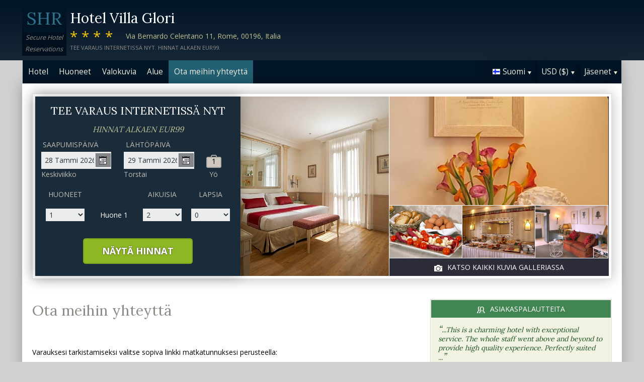

--- FILE ---
content_type: text/html;charset=UTF-8
request_url: http://hotelvillaglorirome.com/contact_fi.htm
body_size: 18010
content:
<!DOCTYPE html>
<html lang="fi">
    <head>
        <meta charset="UTF-8">
        <meta name="viewport" content="width=device-width, initial-scale=1, maximum-scale=1, maximum-scale=1">
        <meta name="description" content="Jos tarvitset tietoja varauksestasi kohteessa Hotel Villa Glori, ota meihin yhteyttä yhdellä alla luetelluista tavoista. Varaa turvallisesti tällä verkkosivustolla.">
        
        <meta property="og:url" content="http://www.hotelvillaglorirome.com/contact_fi.htm">
<meta property="og:type" content="website">
<meta property="og:title" content="Hotel Villa Glori, Rooma, Italia. Hinnat alkaen EUR99">
<meta property="og:image" content="https://images.travel-cdn.com/image/upload/s--wACiG8Jb--/c_limit,e_improve,fl_lossy.immutable_cache,h_940,q_auto:good,w_940/v1749240513/5831592ebdbabe54e36fb177a2d3e4cb41b743e3?_a=BACAEuEv&atc=bc5da95f">
<meta property="og:description" content="Hotel Villa Glori on 4 t&auml;hden hotellin k&auml;tev&auml;ll&auml; paikalla Rooma. Hotellissa majoittuville vieraille voidaan j&auml;rjest&auml;&auml; huonepalvelu. Avulias 24-tunnin vastaanottomme on valmis auttamaan sinua kaikkiin kyselyihin liittyen. Varaa turvallisesti tällä verkkosivustolla.">
        <link rel="alternate" hreflang="en" href="http://hotelvillaglorirome.com/contact.htm">
<link rel="alternate" hreflang="fr" href="http://hotelvillaglorirome.com/contact_fr.htm">
<link rel="alternate" hreflang="de" href="http://hotelvillaglorirome.com/contact_de.htm">
<link rel="alternate" hreflang="es" href="http://hotelvillaglorirome.com/contact_es.htm">
<link rel="alternate" hreflang="nl" href="http://hotelvillaglorirome.com/contact_nl.htm">
<link rel="alternate" hreflang="it" href="http://hotelvillaglorirome.com/contact_it.htm">
<link rel="alternate" hreflang="ru" href="http://hotelvillaglorirome.com/contact_ru.htm">
<link rel="alternate" hreflang="pt" href="http://hotelvillaglorirome.com/contact_pt.htm">
<link rel="alternate" hreflang="no" href="http://hotelvillaglorirome.com/contact_no.htm">
<link rel="alternate" hreflang="sv" href="http://hotelvillaglorirome.com/contact_sv.htm">
<link rel="alternate" hreflang="fi" href="http://hotelvillaglorirome.com/contact_fi.htm">
<link rel="alternate" hreflang="da" href="http://hotelvillaglorirome.com/contact_da.htm">
<link rel="alternate" hreflang="zh" href="http://hotelvillaglorirome.com/contact_zh.htm">
<link rel="alternate" hreflang="ja" href="http://hotelvillaglorirome.com/contact_ja.htm">
<link rel="alternate" hreflang="cs" href="http://hotelvillaglorirome.com/contact_cs.htm">

        <link rel="canonical" href="http://www.hotelvillaglorirome.com/contact_fi.htm">
        <title>Hotel Villa Glori, Rooma, Italia. Ota meihin yhteyttä </title>

        <meta name="theme-color" content="#ffffff">

        <link rel="apple-touch-icon" sizes="180x180" href="/apple-touch-icon.png">
        <link rel="icon" type="image/png" sizes="32x32" href="/favicon-32x32.png">
        <link rel="icon" type="image/png" sizes="16x16" href="/favicon-16x16.png">

        <!-- Google Tag Manager -->
        <script>
        var dataLayer = [];
        </script>
        <script>(function(w,d,s,l,i){w[l]=w[l]||[];w[l].push({'gtm.start':
            new Date().getTime(),event:'gtm.js'});var f=d.getElementsByTagName(s)[0],
            j=d.createElement(s),dl=l!='dataLayer'?'&l='+l:'';j.async=true;j.src=
                'https://www.googletagmanager.com/gtm.js?id='+i+dl;f.parentNode.insertBefore(j,f);
        })(window,document,'script','dataLayer','GTM-M7XFLMR');</script>
        <!-- End Google Tag Manager -->

        <script src="https://code.iconify.design/iconify-icon/1.0.2/iconify-icon.min.js"></script>

        <link href='https://fonts.googleapis.com/css?family=Open+Sans:400,700&amp;subset=latin,cyrillic' rel='stylesheet' type='text/css'>
        <link href='https://fonts.googleapis.com/css?family=Lora:400,700&mp;subset=latin,cyrillic' rel='stylesheet' type='text/css'>

        <link href="/assets/css/fontawesome/css/fontawesome.min.css" rel="stylesheet">
        <link href="/assets/css/fontawesome/css/solid.min.css" rel="stylesheet">
        <link href="/assets/css/fontawesome/css/brands.min.css" rel="stylesheet">

        <link rel="stylesheet" href="https://cdnjs.cloudflare.com/ajax/libs/font-awesome/6.0.0/css/all.min.css">
        <link rel="stylesheet" href="https://www.h-rez.com/xml/config/boxicons/css/boxicons.min.css">
        <link rel="stylesheet" href="https://cdn-uicons.flaticon.com/uicons-solid-rounded/css/uicons-solid-rounded.css">
        <link rel='stylesheet' href='https://cdn-uicons.flaticon.com/2.6.0/uicons-regular-rounded/css/uicons-regular-rounded.css'>

        <link rel="stylesheet" type="text/css" href="/assets/css/royalslider/royalslider.css">
<link rel="stylesheet" type="text/css" href="/assets/css/royalslider/default/rs-default.css">
<link rel="stylesheet" type="text/css" href="/assets/css/custom-theme/jquery-ui-1.10.4.custom.min.css">
<link rel="stylesheet" type="text/css" href="/assets/css/core-1769184638631.css">


        
    </head>
    <body>
        
        

        <!-- Google Tag Manager (noscript) -->
        <noscript><iframe src="https://www.googletagmanager.com/ns.html?id=GTM-M7XFLMR"
            height="0" width="0" style="display:none;visibility:hidden"></iframe></noscript>
        <!-- End Google Tag Manager (noscript) -->

        <header>
            <div class="inner">
                <div class="logo">
                    <div class="line-1">SHR</div>
<div class="line-2">Secure Hotel</div>
<div class="line-3">Reservations</div>
                </div>

                <div class="name-rating-container">
                    <h1 class="hotel-name">Hotel Villa Glori</h1>
                    <span class="ratings">****</span> <div class="address-container"><span class="address">Via Bernardo Celentano 11, Rome, 00196, Italia</span></div>
                    <div class="strap">Tee varaus Internetissä nyt. Hinnat alkaen EUR99.</div>
                </div>
            </div>
        </header>

        <nav>
    <div class="inner">
        <ul>
            <li class="index tab-inactive"><a href="/index_fi.htm">Hotel</a></li><li class="rooms tab-inactive"><a href="/rooms_fi.htm">Huoneet</a></li><li class="album view-photo-album"><span class="view-photo-album">Valokuvia</span></li><li class="location tab-inactive"><a href="/location_fi.htm">Alue</a></li><li class="contact tab-active"><a class="nav-contact-us contact_us" href="/contact_fi.htm">Ota meihin yhteyttä </a></li>
        </ul>

        <div class="menu-container">
            <ul class="menu locale">
	<li class="active"><span class="flag flag-fi" data-language="fi"></span><span class="language">Suomi</span><span class="arrow down"></span></li>
	<ul class="options">
		<li data-locale="en_US" data-language="English"><span class="flag flag-en"></span><span class="language">English</span></li>
		<li data-locale="fr_FR" data-language="Français"><span class="flag flag-fr"></span><span class="language">Français</span></li>
		<li data-locale="de_DE" data-language="Deutsch"><span class="flag flag-de"></span><span class="language">Deutsch</span></li>
		<li data-locale="es_ES" data-language="Español"><span class="flag flag-es"></span><span class="language">Español</span></li>
		<li data-locale="it_IT" data-language="Italiano"><span class="flag flag-it"></span><span class="language">Italiano</span></li>
		<li data-locale="nl_NL" data-language="Nederlands"><span class="flag flag-nl"></span><span class="language">Nederlands</span></li>
		<li data-locale="ru_RU" data-language="Pyccкий"><span class="flag flag-ru"></span><span class="language">Pyccкий</span></li>
    <li data-locale="cs_CS" data-language="Čeština"><span class="flag flag-cs"></span><span class="language">Čeština</span></li>
		<li data-locale="sv_SE" data-language="Svenska"><span class="flag flag-sv"></span><span class="language">Svenska</span></li>
		<li data-locale="pt_BR" data-language="Português"><span class="flag flag-pt"></span><span class="language">Português</span></li>
		<li data-locale="no_NO" data-language="Norsk"><span class="flag flag-no"></span><span class="language">Norsk</span></li>
		<li data-locale="fi_FI" data-language="Suomi"><span class="flag flag-fi"></span><span class="language">Suomi</span></li>
		<li data-locale="da_DK" data-language="Dansk"><span class="flag flag-da"></span><span class="language">Dansk</span></li>
    <li data-locale="zh_CN" data-language="简体中文"><span class="flag flag-zh"></span><span class="language">简体中文</span></li>
    <li data-locale="ja_JP" data-language="日本語"><span class="flag flag-ja"></span><span class="language">日本語</span></li>
	</ul>
</ul>
            <ul class="menu currency">
	<li class="active"><span class="code">USD</span> <span class="symbol">($)</span><span class="arrow down"></span></li>
  <ul class="options">
    <li data-currency="USD" data-symbol="$">USD <span>($)</span></li><li data-currency="EUR" data-symbol="€">EUR <span>(€)</span></li><li data-currency="GBP" data-symbol="£">GBP <span>(£)</span></li><li data-currency="AED" data-symbol="د.إ">AED <span>(د.إ)</span></li><li data-currency="ARS" data-symbol="$">ARS <span>($)</span></li><li data-currency="AUD" data-symbol="$">AUD <span>($)</span></li><li data-currency="BRL" data-symbol="R$">BRL <span>(R$)</span></li><li data-currency="CAD" data-symbol="$">CAD <span>($)</span></li><li data-currency="CHF" data-symbol="CHF">CHF <span>(CHF)</span></li><li data-currency="CNY" data-symbol="¥">CNY <span>(¥)</span></li><li data-currency="DKK" data-symbol="kr">DKK <span>(kr)</span></li><li data-currency="HKD" data-symbol="HK$">HKD <span>(HK$)</span></li><li data-currency="ILS" data-symbol="₪">ILS <span>(₪)</span></li><li data-currency="INR" data-symbol="₹">INR <span>(₹)</span></li><li data-currency="JPY" data-symbol="¥">JPY <span>(¥)</span></li><li data-currency="KRW" data-symbol="₩">KRW <span>(₩)</span></li><li data-currency="MXN" data-symbol="Mex$">MXN <span>(Mex$)</span></li><li data-currency="NOK" data-symbol="kr">NOK <span>(kr)</span></li><li data-currency="NZD" data-symbol="NZ$">NZD <span>(NZ$)</span></li><li data-currency="RUB" data-symbol="руб ">RUB <span>(руб )</span></li><li data-currency="SEK" data-symbol="kr">SEK <span>(kr)</span></li><li data-currency="SGD" data-symbol="$">SGD <span>($)</span></li>
	</ul>
</ul>
            <ul class="menu members">
                <li class="active"><span class="text">Jäsenet</span><span class="arrow down"></span></a></li>
                <ul class="options">
                    <li class="action" data-source="nav_members_login" data-action="login">Kirjaudu tilillesi</li>
                </ul>
            </ul>
        </div>
    </div>
</nav>

        <main>
            <script type="text/javascript">
var com = com || {};
com.shr = com.shr || {};

com.shr.settings = {"language":"fi","locale":"fi_FI","hotel_id":"8012620","gar_hotel_id":"1f7d8527-8404-4a1f-8b0b-7e5ffbfac589","hotel_name":"Hotel Villa Glori","search_params":{"check_in":"20260128","check_out":"20260129","room_group":[{"adults":"2","children":false}]},"i18n":{"i18n_NIGHTS":"y\u00f6ta","i18n_NIGHT":"y\u00f6","i18n_ADULTS":"Aikuisia","i18n_CHILDREN":"Lapsia","i18n_MONDAY":"Maanantai","i18n_TUESDAY":"Tiistai","i18n_WEDNESDAY":"Keskiviikko","i18n_THURSDAY":"Torstai","i18n_FRIDAY":"Perjantai","i18n_SATURDAY":"Lauantai","i18n_SUNDAY":"Sunnuntai","i18n_PLEASE_PROVIDE_AGES":"Anna kussakin huoneessa majoittuvan lapsen ik\u00e4 matkustusajankohtana.","i18n_PLEASE_WAIT":"Odota hetkinen...","i18n_PLEASE_PROVIDE_CHECK_IN_DATE":"Anna tulop\u00e4iv\u00e4","i18n_PLEASE_PROVIDE_NAME":"== Please provide your name==","i18n_PLEASE_PROVIDE_PHONE":"Anna kelvollinen puhelinnumero","i18n_PLEASE_PROVIDE_YOUR_EMAIL":"Anna s\u00e4hk\u00f6postiosoitteesi","i18n_PLEASE_PROVIDE_YOUR_COUNTRY":"Ole hyv\u00e4 ja valitse maasi","i18n_THANK_YOU_SHORT":"Kiitos palautteestasi! ","i18n_YOUR_MESSAGE_HAS":"Viestisi on l\u00e4hetetty","i18n_MEMBERS":"J\u00e4senet","i18n_FIRST_NAME":"Etunimi","i18n_LAST_NAME":"Sukunimi","i18n_LOGIN":"Kirjaudu tilillesi","i18n_LOGOUT":"Kirjautua ulos","i18n_REGISTER":"Rekister\u00f6idy","i18n_EMAIL_ADDRESS":"S\u00e4hk\u00f6postiosoite","i18n_PASSWORD":"Salasana","i18n_TO_CONTINUE_PLEASE_CHECK":"Tarkista seuraavat kohdat, niin p\u00e4\u00e4set jatkamaan","i18n_DATA_MISSING":"Tiedot puuttuvat","i18n_PLEASE_FILL":"T\u00e4yt\u00e4 lomake","i18n_ALREADY_REGISTERED":"Jo rekister\u00f6ity","i18n_PLEASE_CHECK_DETAILS":"Tarkista tiedot. Unohditko salasanasi?","i18n_RESET_PASSWORD":"Nollaa salasana","i18n_YOUR_PASSWORD_HAS_BEEN_RESET":"Salasana on palautettu","i18n_PLEASE_VERIFY_YOUR_ACCOUNT":"Vahvista tilisi napsauttamalla vahvistuss\u00e4hk\u00f6posti linkki\u00e4","i18n_LOST_PASSWORD":"Kadonnut Salasana?","i18n_TO_COMPLETE_RESET_PROCESS":"Jos haluat suorittaa salasanan palautusprosessin loppuun, tarkista l\u00e4hett\u00e4m\u00e4si s\u00e4hk\u00f6postiviestit. Se sis\u00e4lt\u00e4\u00e4 linkin, jonka sinun t\u00e4ytyy napsauttaa, kun haluat palauttaa salasanasi.","i18n_PLEASE_REGISTER_SAVING":"Ole hyv\u00e4 ja rekister\u00f6idy saadaksesi p\u00e4\u00e4syn erikoishintaan ja s\u00e4\u00e4st\u00e4t jopa ==PC_SAVING==% t\u00e4st\u00e4 varauksesta","i18n_PLEASE_REGISTER":"Ole hyv\u00e4 ja rekister\u00f6idy saadaksesi p\u00e4\u00e4syn erikoishintaan","i18n_PLEASE_PROVIDE_ACTION":"T\u00e4yt\u00e4 kaikki pakolliset kent\u00e4t (*)","i18n_PLEASE_ENTER_YOUR_ITINERARY":"==Please enter your itinerary number and email address, or your last name and credit card number==","i18n_THANKS":"Kiitos!","i18n_SUBMIT":"L\u00e4het\u00e4","i18n_PLEASE_PROVIDE_EMAIL":"==Please provide the email address of your friend=="},"city":"Rooma","link_prefix":null,"location":{"latitude":41.9246,"longitude":12.4697},"openweathermap":{"api_key":"3966a54a827a238db23122c888e741bd","units":"F"},"geoip":{"country_name":"United States","city":"Columbus","country_code":"US","continent_code":"NA","latitude":39.9625,"longitude":-83.0061},"eu_visitor":false,"redirect_index_search":false,"nt_hotel_id":"lp30b89","currency_code":"USD"}
</script>

<script>
  dataLayer.push({"page":"\/contact.htm"});
</script>

<div class="content">
  <div class="hero-container" >
  <div class="hero-montage">
  <img src="https://images.getaroom-cdn.com/image/upload/s--wACiG8Jb--/c_limit,e_improve,fl_lossy.immutable_cache,h_940,q_auto:good,w_940/v1749240513/5831592ebdbabe54e36fb177a2d3e4cb41b743e3?_a=BACAEuEv&atc=bc5da95f" class="no-show">
	<div class="image main image-1" data-image="https://images.getaroom-cdn.com/image/upload/s--wACiG8Jb--/c_limit,e_improve,fl_lossy.immutable_cache,h_940,q_auto:good,w_940/v1749240513/5831592ebdbabe54e36fb177a2d3e4cb41b743e3?_a=BACAEuEv&atc=bc5da95f"></div>

	<div class="minor">
		<div class="image medium image-2" data-image="https://images.getaroom-cdn.com/image/upload/s--ASzXjY9r--/c_limit,e_improve,fl_lossy.immutable_cache,h_940,q_auto:good,w_940/v1751877171/bc5b2b085c02cc7a09a132f84abbaf7b48c8e91b?_a=BACAEuEv&atc=bc5da95f"></div>
		<div>
			<div class="image small image-3" style="background-image: url(https://images.getaroom-cdn.com/image/upload/s--j8fs-68g--/c_limit,e_improve,fl_lossy.immutable_cache,h_940,q_auto:good,w_940/v1751877171/c79d9ac2c68bf5c39bdd279f604ec0b6b9db3c7b?_a=BACAEuEv&atc=bc5da95f)"></div>
			<div class="image small image-4" style="background-image: url(https://images.getaroom-cdn.com/image/upload/s--1JfbueCJ--/c_limit,e_improve,fl_lossy.immutable_cache,h_940,q_auto:good,w_940/v1751877171/3382c1472b90525bc225e89a24d42c007907f108?_a=BACAEuEv&atc=bc5da95f)"></div>
			<div class="image small image-5" style="background-image: url(https://images.getaroom-cdn.com/image/upload/s--eEiJI7_n--/c_limit,e_improve,fl_lossy.immutable_cache,h_940,q_auto:good,w_940/v1751877170/d11c91e71284679aebaaec5775ca4ed1cb7ae4dd?_a=BACAEuEv&atc=bc5da95f)"></div>
		</div>
		<div class="view-photo-album"><span class="icon"></span>Katso kaikki kuvia galleriassa</div>
	</div>
</div>
  <div class="search-form">
  <h2 class="header non_en">Tee varaus Internetissä nyt<br><span class="non_en_rate">Hinnat alkaen <span class="rate">EUR99</span></span></h2>

	<div class="stay-dates">
		<!-- Check in date -->
		<div class="date check-in">
			<label for="check-in" class="fi">Saapumispäivä</label>
			<div class="container">
				<input id="check-in" readonly="true" type="text" placeholder="MM/DD/YYYY"><span class="icon"></span>
			</div>
			<div class="weekday"></div>
		</div>

		<!-- Check out date -->
		<div class="date check-out">
			<label for="check-out" class="fi">Lähtöpäivä</label>
			<div class="container">
				<input id="check-out" readonly="true" type="text" placeholder="MM/DD/YYYY"><span class="icon"></span>
			</div>
			<div class="weekday"></div>
		</div>

		<!-- Nights -->
		<div class="nights">
		<div class="night-count"></div>
    <span class="nights-word">yöta</span>
		</div>
	</div>

  <!-- Rooms and guests summary -->
  <div class="rooms-and-guests-summary">
    1 Huone kanssa 2 Aikuisia    <span class="change-link">Muuta hakua</span>
  </div>
	<!-- Rooms and guests -->
	<div class="rooms-and-guests">
		<div class="row labels">
			<div class="cell"><label for="rooms">Huoneet</label>
			</div><div class="cell">

			</div><div class="cell">
				<label for="room-==ROOM_NUMBER==-adults">Aikuisia</label>
			</div><div class="cell">
				<label for="room-==ROOM_NUMBER==-children">Lapsia</label>
			</div>
		</div>
	</div>

	<div class="button-container">
		<span class="button check-rates">Näytä hinnat</span>
	</div>
</div>

<!-- Room templates -->
<div class="template row room-1">
	<div class="cell">

		<select id="rooms" class="rooms">
			<option>1</option>
			<option>2</option>
			<option>3</option>
			<option>4</option>
			<option>5</option>
			<option>6</option>
			<option>7</option>
			<option>8</option>
			<option value="9">9+</option>
		</select>

	</div><div class="cell">
		Huone <span class="room-number"></span>
	</div><div class="cell">

		<select class="adults">
			<option>1</option>
			<option selected>2</option>
			<option>3</option>
			<option>4</option>
		</select>
	</div><div class="cell">

		<select class="children">
			<option>0</option>
			<option>1</option>
			<option>2</option>
			<option>3</option>
		</select>
	</div>

	<div class="row child-ages">
		<div class="cell span-2">
			<label>Ikä sisäänkirjauduttaessa</label>
		</div><div class="cell span-2">

				<select class="child-age" data-child="1">
					<option>-?-</option>
					<option value="0">&lt;1</option>
					<option>1</option>
					<option>2</option>
					<option>3</option>
					<option>4</option>
					<option>5</option>
					<option>6</option>
					<option>7</option>
					<option>8</option>
					<option>9</option>
					<option>10</option>
					<option>11</option>
					<option>12</option>
					<option>13</option>
					<option>14</option>
					<option>15</option>
					<option>16</option>
					<option>17</option>
				</select>

				<select class="child-age" data-child="2">
					<option>-?-</option>
					<option value="0">&lt;1</option>
					<option>1</option>
					<option>2</option>
					<option>3</option>
					<option>4</option>
					<option>5</option>
					<option>6</option>
					<option>7</option>
					<option>8</option>
					<option>9</option>
					<option>10</option>
					<option>11</option>
					<option>12</option>
					<option>13</option>
					<option>14</option>
					<option>15</option>
					<option>16</option>
					<option>17</option>
				</select>

				<select class="child-age" data-child="3">
					<option>-?-</option>
					<option value="0">&lt;1</option>
					<option>1</option>
					<option>2</option>
					<option>3</option>
					<option>4</option>
					<option>5</option>
					<option>6</option>
					<option>7</option>
					<option>8</option>
					<option>9</option>
					<option>10</option>
					<option>11</option>
					<option>12</option>
					<option>13</option>
					<option>14</option>
					<option>15</option>
					<option>16</option>
					<option>17</option>
				</select>

		</div>
	</div>
</div>

<div class="template row room">
	<div class="cell">

	</div><div class="cell">
		Huone <span class="room-number"></span>
	</div><div class="cell">

		<select class="adults">
			<option>1</option>
			<option selected>2</option>
			<option>3</option>
			<option>4</option>
		</select>
	</div><div class="cell">

		<select class="children">
			<option>0</option>
			<option>1</option>
			<option>2</option>
			<option>3</option>
		</select>
	</div>

	<div class="row child-ages">
		<div class="cell span-2">
			<label>Ikä sisäänkirjauduttaessa</label>
		</div><div class="cell span-2">

				<select class="child-age" data-child="1">
					<option>-?-</option>
					<option value="0">&lt;1</option>
					<option>1</option>
					<option>2</option>
					<option>3</option>
					<option>4</option>
					<option>5</option>
					<option>6</option>
					<option>7</option>
					<option>8</option>
					<option>9</option>
					<option>10</option>
					<option>11</option>
					<option>12</option>
					<option>13</option>
					<option>14</option>
					<option>15</option>
					<option>16</option>
					<option>17</option>
				</select>

				<select class="child-age" data-child="2">
					<option>-?-</option>
					<option value="0">&lt;1</option>
					<option>1</option>
					<option>2</option>
					<option>3</option>
					<option>4</option>
					<option>5</option>
					<option>6</option>
					<option>7</option>
					<option>8</option>
					<option>9</option>
					<option>10</option>
					<option>11</option>
					<option>12</option>
					<option>13</option>
					<option>14</option>
					<option>15</option>
					<option>16</option>
					<option>17</option>
				</select>

				<select class="child-age" data-child="3">
					<option>-?-</option>
					<option value="0">&lt;1</option>
					<option>1</option>
					<option>2</option>
					<option>3</option>
					<option>4</option>
					<option>5</option>
					<option>6</option>
					<option>7</option>
					<option>8</option>
					<option>9</option>
					<option>10</option>
					<option>11</option>
					<option>12</option>
					<option>13</option>
					<option>14</option>
					<option>15</option>
					<option>16</option>
					<option>17</option>
				</select>

		</div>
	</div>
</div>
  
</div>

  <div class="breadcrumbs-and-social">
    <span class="breadcrumbs">&nbsp;</span>
    <div class="social"></div>
  </div>

  <div class="col content">
    <section>

      <div class="contact-us">
        <h2 class="heading">Ota meihin yhteyttä </h2>
        <div class="booking-lookup">

    <div>Varauksesi tarkistamiseksi valitse sopiva linkki matkatunnuksesi perusteella:<br><br> Jos matkatunnuksesi alkaa kirjaimella ‘R’, napsauta tästä:<br><span style='font-size: 20px; margin-right: 5px;'>&#127760;</span><a href="https://www.travelweb.com/trips/gar/lookup" target="_blank">https://www.travelweb.com/trips/gar/lookup</a></div>

    <div style="margin: 20px 0; border-top: solid 1px orange"></div>

    <div>Jos varausnumerosi alkaa numerolla "1" ja sisältää 8 numeroa, klikkaa tästä.:<br><span style='font-size: 20px; margin-right: 5px;'>&#127760;</span><a href="https://viprates.hotel-rez.com/manage-bookings" target="_blank">https://viprates.hotel-rez.com/manage-bookings</a></div>

    <div><span style="text-transform: lowercase; margin: 15px 0;">TAI</span></div>

    <div><span style='font-size: 20px; margin-right: 5px;'>&#127760;</span><a href="https://book.hotel-rez.com/manage-bookings" target="_blank">https://book.hotel-rez.com/manage-bookings</a></div>

    <div style="margin: 20px 0; border-top: solid 1px orange"></div>

    <div>Jos varausnumerosi ei ala kirjaimella "R" tai sisältää yli 8 numeroa, napsauta tästä:<br><span style='font-size: 20px; margin-right: 5px;'>&#127760;</span><a href="https://www.travelweb.com/trips/ppn/2050/lookup" target="_blank">https://www.travelweb.com/trips/ppn/2050/lookup</a></div>

    <div style="margin: 20px 0; border-top: solid 1px orange"></div>
</div>

        <div class="group-booking">
          <span style='font-size: 20px; margin-right: 5px;'>&#128106;</span><a class="group-booking-modal-trigger" style="font-weight: bold;" href="#">Ryhmävaraukset >></a>
        </div>

        <div style="margin: 20px 0; border-top: solid 1px orange"></div>

        <a class="bug-form-link" href="#"><span class="icon warning"></span>Ilmoita sivustolla ilmennyt virhe tai vika</a>
        <div class="bug-form-message">Kerro seuraavassa lomakkeessa mahdollisista vioista, joita olet havainnut tai kokenut tällä sivustolla.</div>

        

      </div>

    </section>
  </div>

  <div class="col side">
    <div class="container">
      
      <section class="reviews-and-ratings">
  <div class="heading"><span class="icon"></span>Asiakaspalautteita</div>
  <div class="top-review">
  <div class="review"><span class="quote">“</span>...This is a charming hotel with exceptional service. The whole staff went above and beyond to provide high quality experience. Perfectly suited ...<span class="quote">”</span></div>
  
</div>
  
  <div class="guest-rating">
  <meta content="Hotel Villa Glori"></meta>
  <meta content="9.3"></meta>
  <meta content="3"></meta>
  <meta content="10"></meta>
  <meta content="9"></meta>

  <div>Hotellin keskiarvo: <span class="score">9.3</span></div>
  <div>(ulos 10) Perustuen 3 ääntä</div>

  <div class="write-review"><span class="icon"></span>Klikkaa tästä anna lausuntoa</div>

</div>
</section>
    </div>
  </div>
</div>

            <div id="cookie-control-trigger" class="hidden">Cookies</div>
            <div id="cookie-control" class="hidden">
                <span class="close">X</span>
                <section>
                    <h1>This site uses cookies.</h1>
                    <p>Some of these cookies are essential, while others help us to improve your experience by providing insights into how the site is being used.  For more detailed information on the cookies we use, please check our <a href="==PPLink==" target=_blank>Privacy Policy</a>.</p>
                </section>

                <section>
                    <h2>Essential Cookies</h2>
                    <p>Essential cookies enable core functionality. The website cannot function properly without these cookies, and can only be disabled by changing your browser preferences.</p>
                </section>

                <section>
                    <h2>Analytical Cookies</h2>
                    <p>Analytical cookies help us to improve our website by collecting and reporting information on its usage.</p>
                    <div class="switch"><span>Accept</span> <input type="checkbox" name="analytical"></div>
                </section>

                <section>
                    <h2>Social Sharing Cookies</h2>
                    <p>We use some social sharing plugins, to allow you to share certain pages of our website on social media. These plugins place cookies so that you can correctly view how many times a page has been shared.</p>
                    <div class="switch"><span>Accept</span> <input type="checkbox" name="social"></div>
                </section>

                <div class="button-container">
                    <span class="button done">==Done==</span>
                </div>
            </div>

            <div id="cookie-control-master" class="hidden">
                <section>
                    <h1>Your choice regarding cookies on this site</h1>
                    <p>We use cookies to optimise site functionality and give you the best possible experience</p>
                </section>
                <section class="buttons">
                    <span class="button accept">Accept</span><a href="" class="prefs">Cookie preferences</a>
                </section>
            </div>

        </main>

        <footer>
            <div class="nearby-hotel-links"><a href="http://river-palace-hotel-rome.h-rez.com/index_fi.htm" target="_blank">River Palace Hotel</a><a href="http://the-b-place-hotel-rome.h-rez.com/index_fi.htm" target="_blank">The B Place</a><a href="http://hotel-roma-centro-rome.h-rez.com/index_fi.htm" target="_blank">NH Collection Roma Centro</a><a href="http://river-chateau-rome.hotel-rez.com/index_fi.htm" target="_blank">River Chateau Hotel</a><br><a href="http://www.h-rez.com/sitemap_it.html#Rooma" target="_blank">Lisää hotelleja Roomaissa</a></div>
            <div class="nav-and-flag">
                <ul class="main-links">
    <li><a class="group-booking-modal-trigger" href="#">Ryhmävaraukset</a></li>
    <li><a class="privacy-modal-trigger" href="#">Yksityisyyden suoja</a></li>
    <li><a class="cookie-modal-trigger" href="#">Cookie Policy</a></li>
    <li><a class="cookie-control-trigger" href="#">Evästeasetukset</a></li>
</ul>
                <ul class="lang-nav">
    <li><a href="/contact.htm"><span class="flag flag-en"></span></a></li>
    <li><a href="/contact_fr.htm"><span class="flag flag-fr"></span></a></li>
    <li><a href="/contact_de.htm"><span class="flag flag-de"></span></a></li>
    <li><a href="/contact_es.htm"><span class="flag flag-es"></span></a></li>
    <li><a href="/contact_nl.htm"><span class="flag flag-nl"></span></a></li>
    <li><a href="/contact_it.htm"><span class="flag flag-it"></span></a></li>
    <li><a href="/contact_ru.htm"><span class="flag flag-ru"></span></a></li>
    <li><a href="/contact_cs.htm"><span class="flag flag-cs"></span></a></li>
    <li><a href="/contact_pt.htm"><span class="flag flag-pt"></span></a></li>
    <li><a href="/contact_no.htm"><span class="flag flag-no"></span></a></li>
    <li><a href="/contact_sv.htm"><span class="flag flag-sv"></span></a></li>
    <li><a href="/contact_fi.htm"><span class="flag flag-fi"></span></a></li>
    <li><a href="/contact_da.htm"><span class="flag flag-da"></span></a></li>
    <li><a href="/contact_zh.htm"><span class="flag flag-zh"></span></a></li>
    <li><a href="/contact_ja.htm"><span class="flag flag-ja"></span></a></li>
</ul>
            </div>
            <div class="copyright">
                &copy; 2026 <a href="http://www.securehotelsreservations.com" target="_blank"></a> Kaikki oikeudet pidätetään
            </div>
        </footer>

        <a href="/coolstuff.html" rel="nofollow" style="display: none" aria-hidden="true">Cool stuff</a>

        <!-- Photo album modal -->
<div class="modal photo-album">
  <div class="container">
    <div class="royalSlider rsDefault">
      <img class="rsImg" data-src="https://images.getaroom-cdn.com/image/upload/s--wACiG8Jb--/c_limit,e_improve,fl_lossy.immutable_cache,h_940,q_auto:good,w_940/v1749240513/5831592ebdbabe54e36fb177a2d3e4cb41b743e3?_a=BACAEuEv&atc=bc5da95f" data-rsTmb="https://images.getaroom-cdn.com/image/upload/s--wACiG8Jb--/c_limit,e_improve,fl_lossy.immutable_cache,h_940,q_auto:good,w_940/v1749240513/5831592ebdbabe54e36fb177a2d3e4cb41b743e3?_a=BACAEuEv&atc=bc5da95f" alt=""><img class="rsImg" data-src="https://images.getaroom-cdn.com/image/upload/s--ASzXjY9r--/c_limit,e_improve,fl_lossy.immutable_cache,h_940,q_auto:good,w_940/v1751877171/bc5b2b085c02cc7a09a132f84abbaf7b48c8e91b?_a=BACAEuEv&atc=bc5da95f" data-rsTmb="https://images.getaroom-cdn.com/image/upload/s--ASzXjY9r--/c_limit,e_improve,fl_lossy.immutable_cache,h_940,q_auto:good,w_940/v1751877171/bc5b2b085c02cc7a09a132f84abbaf7b48c8e91b?_a=BACAEuEv&atc=bc5da95f" alt=""><img class="rsImg" data-src="https://images.getaroom-cdn.com/image/upload/s--j8fs-68g--/c_limit,e_improve,fl_lossy.immutable_cache,h_940,q_auto:good,w_940/v1751877171/c79d9ac2c68bf5c39bdd279f604ec0b6b9db3c7b?_a=BACAEuEv&atc=bc5da95f" data-rsTmb="https://images.getaroom-cdn.com/image/upload/s--j8fs-68g--/c_limit,e_improve,fl_lossy.immutable_cache,h_940,q_auto:good,w_940/v1751877171/c79d9ac2c68bf5c39bdd279f604ec0b6b9db3c7b?_a=BACAEuEv&atc=bc5da95f" alt=""><img class="rsImg" data-src="https://images.getaroom-cdn.com/image/upload/s--1JfbueCJ--/c_limit,e_improve,fl_lossy.immutable_cache,h_940,q_auto:good,w_940/v1751877171/3382c1472b90525bc225e89a24d42c007907f108?_a=BACAEuEv&atc=bc5da95f" data-rsTmb="https://images.getaroom-cdn.com/image/upload/s--1JfbueCJ--/c_limit,e_improve,fl_lossy.immutable_cache,h_940,q_auto:good,w_940/v1751877171/3382c1472b90525bc225e89a24d42c007907f108?_a=BACAEuEv&atc=bc5da95f" alt=""><img class="rsImg" data-src="https://images.getaroom-cdn.com/image/upload/s--eEiJI7_n--/c_limit,e_improve,fl_lossy.immutable_cache,h_940,q_auto:good,w_940/v1751877170/d11c91e71284679aebaaec5775ca4ed1cb7ae4dd?_a=BACAEuEv&atc=bc5da95f" data-rsTmb="https://images.getaroom-cdn.com/image/upload/s--eEiJI7_n--/c_limit,e_improve,fl_lossy.immutable_cache,h_940,q_auto:good,w_940/v1751877170/d11c91e71284679aebaaec5775ca4ed1cb7ae4dd?_a=BACAEuEv&atc=bc5da95f" alt=""><img class="rsImg" data-src="https://images.getaroom-cdn.com/image/upload/s--v_ohibpr--/c_limit,e_improve,fl_lossy.immutable_cache,h_940,q_auto:good,w_940/v1751877170/d1196c63a9b307c2c4054a665fd0c0f4727f3ce3?_a=BACAEuEv&atc=bc5da95f" data-rsTmb="https://images.getaroom-cdn.com/image/upload/s--v_ohibpr--/c_limit,e_improve,fl_lossy.immutable_cache,h_940,q_auto:good,w_940/v1751877170/d1196c63a9b307c2c4054a665fd0c0f4727f3ce3?_a=BACAEuEv&atc=bc5da95f" alt=""><img class="rsImg" data-src="https://images.getaroom-cdn.com/image/upload/s--4gVR7xaq--/c_limit,e_improve,fl_lossy.immutable_cache,h_940,q_auto:good,w_940/v1751877170/e48085e29ae35344fffb5b0f4fd43bcf25e177d0?_a=BACAEuEv&atc=bc5da95f" data-rsTmb="https://images.getaroom-cdn.com/image/upload/s--4gVR7xaq--/c_limit,e_improve,fl_lossy.immutable_cache,h_940,q_auto:good,w_940/v1751877170/e48085e29ae35344fffb5b0f4fd43bcf25e177d0?_a=BACAEuEv&atc=bc5da95f" alt=""><img class="rsImg" data-src="https://images.getaroom-cdn.com/image/upload/s---mwm5H-i--/c_limit,e_improve,fl_lossy.immutable_cache,h_940,q_auto:good,w_940/v1751877171/c83a968280d29135d1c3f0c1de247a1740ec6864?_a=BACAEuEv&atc=bc5da95f" data-rsTmb="https://images.getaroom-cdn.com/image/upload/s---mwm5H-i--/c_limit,e_improve,fl_lossy.immutable_cache,h_940,q_auto:good,w_940/v1751877171/c83a968280d29135d1c3f0c1de247a1740ec6864?_a=BACAEuEv&atc=bc5da95f" alt=""><img class="rsImg" data-src="https://images.getaroom-cdn.com/image/upload/s--LR4wGDSz--/c_limit,e_improve,fl_lossy.immutable_cache,h_940,q_auto:good,w_940/v1751877171/4d502e86e70f1ea5cbb1fedafb86b31cfbdb684e?_a=BACAEuEv&atc=bc5da95f" data-rsTmb="https://images.getaroom-cdn.com/image/upload/s--LR4wGDSz--/c_limit,e_improve,fl_lossy.immutable_cache,h_940,q_auto:good,w_940/v1751877171/4d502e86e70f1ea5cbb1fedafb86b31cfbdb684e?_a=BACAEuEv&atc=bc5da95f" alt=""><img class="rsImg" data-src="https://images.getaroom-cdn.com/image/upload/s--ypsRn1kF--/c_limit,e_improve,fl_lossy.immutable_cache,h_940,q_auto:good,w_940/v1751877171/904f8f91058558b41f2c54c2a1ac54cf4dae533c?_a=BACAEuEv&atc=bc5da95f" data-rsTmb="https://images.getaroom-cdn.com/image/upload/s--ypsRn1kF--/c_limit,e_improve,fl_lossy.immutable_cache,h_940,q_auto:good,w_940/v1751877171/904f8f91058558b41f2c54c2a1ac54cf4dae533c?_a=BACAEuEv&atc=bc5da95f" alt=""><img class="rsImg" data-src="https://images.getaroom-cdn.com/image/upload/s--p5Tn8t2c--/c_limit,e_improve,fl_lossy.immutable_cache,h_940,q_auto:good,w_940/v1751877171/cafc480cd79c1edf6732f230c0936a870ef55895?_a=BACAEuEv&atc=bc5da95f" data-rsTmb="https://images.getaroom-cdn.com/image/upload/s--p5Tn8t2c--/c_limit,e_improve,fl_lossy.immutable_cache,h_940,q_auto:good,w_940/v1751877171/cafc480cd79c1edf6732f230c0936a870ef55895?_a=BACAEuEv&atc=bc5da95f" alt=""><img class="rsImg" data-src="https://images.getaroom-cdn.com/image/upload/s--p3Po1OfF--/c_limit,e_improve,fl_lossy.immutable_cache,h_940,q_auto:good,w_940/v1751877173/11e45b34561d5177b0b9f4d621835d44dd20c27d?_a=BACAEuEv&atc=bc5da95f" data-rsTmb="https://images.getaroom-cdn.com/image/upload/s--p3Po1OfF--/c_limit,e_improve,fl_lossy.immutable_cache,h_940,q_auto:good,w_940/v1751877173/11e45b34561d5177b0b9f4d621835d44dd20c27d?_a=BACAEuEv&atc=bc5da95f" alt=""><img class="rsImg" data-src="https://images.getaroom-cdn.com/image/upload/s--JE34KuqJ--/c_limit,e_improve,fl_lossy.immutable_cache,h_940,q_auto:good,w_940/v1749240514/47e189e94190f21565444555a2c9b6fdef07c918?_a=BACAEuEv&atc=bc5da95f" data-rsTmb="https://images.getaroom-cdn.com/image/upload/s--JE34KuqJ--/c_limit,e_improve,fl_lossy.immutable_cache,h_940,q_auto:good,w_940/v1749240514/47e189e94190f21565444555a2c9b6fdef07c918?_a=BACAEuEv&atc=bc5da95f" alt=""><img class="rsImg" data-src="https://images.getaroom-cdn.com/image/upload/s--HXD1ngEV--/c_limit,e_improve,fl_lossy.immutable_cache,h_940,q_auto:good,w_940/v1751877173/ce65f0bc48deac463479a81f6a1b2e7642af4a29?_a=BACAEuEv&atc=bc5da95f" data-rsTmb="https://images.getaroom-cdn.com/image/upload/s--HXD1ngEV--/c_limit,e_improve,fl_lossy.immutable_cache,h_940,q_auto:good,w_940/v1751877173/ce65f0bc48deac463479a81f6a1b2e7642af4a29?_a=BACAEuEv&atc=bc5da95f" alt=""><img class="rsImg" data-src="https://images.getaroom-cdn.com/image/upload/s--pbQy5iJb--/c_limit,e_improve,fl_lossy.immutable_cache,h_940,q_auto:good,w_940/v1749240503/fc3a2a7d819488885320288f7b11026f80717ad2?_a=BACAEuEv&atc=bc5da95f" data-rsTmb="https://images.getaroom-cdn.com/image/upload/s--pbQy5iJb--/c_limit,e_improve,fl_lossy.immutable_cache,h_940,q_auto:good,w_940/v1749240503/fc3a2a7d819488885320288f7b11026f80717ad2?_a=BACAEuEv&atc=bc5da95f" alt=""><img class="rsImg" data-src="https://images.getaroom-cdn.com/image/upload/s--7q6dSoGM--/c_limit,e_improve,fl_lossy.immutable_cache,h_940,q_auto:good,w_940/v1751877173/26be731aac3a2118ed173864f8b5ffc650cc4ffd?_a=BACAEuEv&atc=bc5da95f" data-rsTmb="https://images.getaroom-cdn.com/image/upload/s--7q6dSoGM--/c_limit,e_improve,fl_lossy.immutable_cache,h_940,q_auto:good,w_940/v1751877173/26be731aac3a2118ed173864f8b5ffc650cc4ffd?_a=BACAEuEv&atc=bc5da95f" alt=""><img class="rsImg" data-src="https://images.getaroom-cdn.com/image/upload/s--5sRDYnXF--/c_limit,e_improve,fl_lossy.immutable_cache,h_940,q_auto:good,w_940/v1749240514/b1a5eae623791136b7d2b55cf6245229609ccac2?_a=BACAEuEv&atc=bc5da95f" data-rsTmb="https://images.getaroom-cdn.com/image/upload/s--5sRDYnXF--/c_limit,e_improve,fl_lossy.immutable_cache,h_940,q_auto:good,w_940/v1749240514/b1a5eae623791136b7d2b55cf6245229609ccac2?_a=BACAEuEv&atc=bc5da95f" alt=""><img class="rsImg" data-src="https://images.getaroom-cdn.com/image/upload/s--W03gtJmT--/c_limit,e_improve,fl_lossy.immutable_cache,h_940,q_auto:good,w_940/v1751877173/7ddd524c9aef323c468f91f411334c7481165c8b?_a=BACAEuEv&atc=bc5da95f" data-rsTmb="https://images.getaroom-cdn.com/image/upload/s--W03gtJmT--/c_limit,e_improve,fl_lossy.immutable_cache,h_940,q_auto:good,w_940/v1751877173/7ddd524c9aef323c468f91f411334c7481165c8b?_a=BACAEuEv&atc=bc5da95f" alt=""><img class="rsImg" data-src="https://images.getaroom-cdn.com/image/upload/s--kSKiYd3K--/c_limit,e_improve,fl_lossy.immutable_cache,h_940,q_auto:good,w_940/v1749240513/4fc8e1bd7abb01ad7c83fbdabb3ed0f3d523b8a0?_a=BACAEuEv&atc=bc5da95f" data-rsTmb="https://images.getaroom-cdn.com/image/upload/s--kSKiYd3K--/c_limit,e_improve,fl_lossy.immutable_cache,h_940,q_auto:good,w_940/v1749240513/4fc8e1bd7abb01ad7c83fbdabb3ed0f3d523b8a0?_a=BACAEuEv&atc=bc5da95f" alt=""><img class="rsImg" data-src="https://images.getaroom-cdn.com/image/upload/s--Gj3ZfFv2--/c_limit,e_improve,fl_lossy.immutable_cache,h_940,q_auto:good,w_940/v1751877173/5c35058cb9cc9046810a514b9e678de8222488bf?_a=BACAEuEv&atc=bc5da95f" data-rsTmb="https://images.getaroom-cdn.com/image/upload/s--Gj3ZfFv2--/c_limit,e_improve,fl_lossy.immutable_cache,h_940,q_auto:good,w_940/v1751877173/5c35058cb9cc9046810a514b9e678de8222488bf?_a=BACAEuEv&atc=bc5da95f" alt=""><img class="rsImg" data-src="https://images.getaroom-cdn.com/image/upload/s--NrRyDMba--/c_limit,e_improve,fl_lossy.immutable_cache,h_940,q_auto:good,w_940/v1751877173/80ac7558cedd7fdd28e4d5adb810b161048a8c4c?_a=BACAEuEv&atc=bc5da95f" data-rsTmb="https://images.getaroom-cdn.com/image/upload/s--NrRyDMba--/c_limit,e_improve,fl_lossy.immutable_cache,h_940,q_auto:good,w_940/v1751877173/80ac7558cedd7fdd28e4d5adb810b161048a8c4c?_a=BACAEuEv&atc=bc5da95f" alt=""><img class="rsImg" data-src="https://images.getaroom-cdn.com/image/upload/s--k9vb5GNp--/c_limit,e_improve,fl_lossy.immutable_cache,h_940,q_auto:good,w_940/v1751877173/eb979cc3db641f3e54d59e7e3d5371493b7e8d55?_a=BACAEuEv&atc=bc5da95f" data-rsTmb="https://images.getaroom-cdn.com/image/upload/s--k9vb5GNp--/c_limit,e_improve,fl_lossy.immutable_cache,h_940,q_auto:good,w_940/v1751877173/eb979cc3db641f3e54d59e7e3d5371493b7e8d55?_a=BACAEuEv&atc=bc5da95f" alt=""><img class="rsImg" data-src="https://images.getaroom-cdn.com/image/upload/s--kD2sMry_--/c_limit,e_improve,fl_lossy.immutable_cache,h_940,q_auto:good,w_940/v1749240513/5b8e258e5524ebd8dd1e354f88ab056ff42254ff?_a=BACAEuEv&atc=bc5da95f" data-rsTmb="https://images.getaroom-cdn.com/image/upload/s--kD2sMry_--/c_limit,e_improve,fl_lossy.immutable_cache,h_940,q_auto:good,w_940/v1749240513/5b8e258e5524ebd8dd1e354f88ab056ff42254ff?_a=BACAEuEv&atc=bc5da95f" alt=""><img class="rsImg" data-src="https://images.getaroom-cdn.com/image/upload/s--5v2wF5jS--/c_limit,e_improve,fl_lossy.immutable_cache,h_940,q_auto:good,w_940/v1751877173/28440cf3375cd3ef8fffd7f4f718d82ae96d2314?_a=BACAEuEv&atc=bc5da95f" data-rsTmb="https://images.getaroom-cdn.com/image/upload/s--5v2wF5jS--/c_limit,e_improve,fl_lossy.immutable_cache,h_940,q_auto:good,w_940/v1751877173/28440cf3375cd3ef8fffd7f4f718d82ae96d2314?_a=BACAEuEv&atc=bc5da95f" alt=""><img class="rsImg" data-src="https://images.getaroom-cdn.com/image/upload/s--6xNPI--U--/c_limit,e_improve,fl_lossy.immutable_cache,h_940,q_auto:good,w_940/v1751877173/9ca1e8825c5fe04df0e188085cab6c7874189a29?_a=BACAEuEv&atc=bc5da95f" data-rsTmb="https://images.getaroom-cdn.com/image/upload/s--6xNPI--U--/c_limit,e_improve,fl_lossy.immutable_cache,h_940,q_auto:good,w_940/v1751877173/9ca1e8825c5fe04df0e188085cab6c7874189a29?_a=BACAEuEv&atc=bc5da95f" alt=""><img class="rsImg" data-src="https://images.getaroom-cdn.com/image/upload/s--_cFLnpAG--/c_limit,e_improve,fl_lossy.immutable_cache,h_940,q_auto:good,w_940/v1749240504/11ee61c8526c1796f508641f95a2bb625e3ff226?_a=BACAEuEv&atc=bc5da95f" data-rsTmb="https://images.getaroom-cdn.com/image/upload/s--_cFLnpAG--/c_limit,e_improve,fl_lossy.immutable_cache,h_940,q_auto:good,w_940/v1749240504/11ee61c8526c1796f508641f95a2bb625e3ff226?_a=BACAEuEv&atc=bc5da95f" alt=""><img class="rsImg" data-src="https://images.getaroom-cdn.com/image/upload/s--80ZoyzT0--/c_limit,e_improve,fl_lossy.immutable_cache,h_940,q_auto:good,w_940/v1749240514/d4e19862579bee4ab543c08d37efc3b8f8003735?_a=BACAEuEv&atc=bc5da95f" data-rsTmb="https://images.getaroom-cdn.com/image/upload/s--80ZoyzT0--/c_limit,e_improve,fl_lossy.immutable_cache,h_940,q_auto:good,w_940/v1749240514/d4e19862579bee4ab543c08d37efc3b8f8003735?_a=BACAEuEv&atc=bc5da95f" alt=""><img class="rsImg" data-src="https://images.getaroom-cdn.com/image/upload/s--oJuOf6TS--/c_limit,e_improve,fl_lossy.immutable_cache,h_940,q_auto:good,w_940/v1749240514/9c3c0cf2ad5cee30073fe4c08809724fa21d1137?_a=BACAEuEv&atc=bc5da95f" data-rsTmb="https://images.getaroom-cdn.com/image/upload/s--oJuOf6TS--/c_limit,e_improve,fl_lossy.immutable_cache,h_940,q_auto:good,w_940/v1749240514/9c3c0cf2ad5cee30073fe4c08809724fa21d1137?_a=BACAEuEv&atc=bc5da95f" alt=""><img class="rsImg" data-src="https://images.getaroom-cdn.com/image/upload/s--qVdVeqKz--/c_limit,e_improve,fl_lossy.immutable_cache,h_940,q_auto:good,w_940/v1751877174/56d37e4c092a309d0814bcbb0a9099f6e27f57b3?_a=BACAEuEv&atc=bc5da95f" data-rsTmb="https://images.getaroom-cdn.com/image/upload/s--qVdVeqKz--/c_limit,e_improve,fl_lossy.immutable_cache,h_940,q_auto:good,w_940/v1751877174/56d37e4c092a309d0814bcbb0a9099f6e27f57b3?_a=BACAEuEv&atc=bc5da95f" alt=""><img class="rsImg" data-src="https://images.getaroom-cdn.com/image/upload/s--dBpJqRf_--/c_limit,e_improve,fl_lossy.immutable_cache,h_940,q_auto:good,w_940/v1751877175/f2a3757182939e665072b5f0e553b072b01f39d3?_a=BACAEuEv&atc=bc5da95f" data-rsTmb="https://images.getaroom-cdn.com/image/upload/s--dBpJqRf_--/c_limit,e_improve,fl_lossy.immutable_cache,h_940,q_auto:good,w_940/v1751877175/f2a3757182939e665072b5f0e553b072b01f39d3?_a=BACAEuEv&atc=bc5da95f" alt=""><img class="rsImg" data-src="https://images.getaroom-cdn.com/image/upload/s--O-MS-UXg--/c_limit,e_improve,fl_lossy.immutable_cache,h_940,q_auto:good,w_940/v1751877175/dddf663336eb582f6ff20a0e2905a9b337757063?_a=BACAEuEv&atc=bc5da95f" data-rsTmb="https://images.getaroom-cdn.com/image/upload/s--O-MS-UXg--/c_limit,e_improve,fl_lossy.immutable_cache,h_940,q_auto:good,w_940/v1751877175/dddf663336eb582f6ff20a0e2905a9b337757063?_a=BACAEuEv&atc=bc5da95f" alt=""><img class="rsImg" data-src="https://images.getaroom-cdn.com/image/upload/s--Emcei3rE--/c_limit,e_improve,fl_lossy.immutable_cache,h_940,q_auto:good,w_940/v1751877175/0484a13171aadb5fea07980a414ed4dbc8e59d72?_a=BACAEuEv&atc=bc5da95f" data-rsTmb="https://images.getaroom-cdn.com/image/upload/s--Emcei3rE--/c_limit,e_improve,fl_lossy.immutable_cache,h_940,q_auto:good,w_940/v1751877175/0484a13171aadb5fea07980a414ed4dbc8e59d72?_a=BACAEuEv&atc=bc5da95f" alt=""><img class="rsImg" data-src="https://images.getaroom-cdn.com/image/upload/s--_gvClyLp--/c_limit,e_improve,fl_lossy.immutable_cache,h_940,q_auto:good,w_940/v1751877175/3a3b6864df66a0fe25fa34bc8788d8511652853f?_a=BACAEuEv&atc=bc5da95f" data-rsTmb="https://images.getaroom-cdn.com/image/upload/s--_gvClyLp--/c_limit,e_improve,fl_lossy.immutable_cache,h_940,q_auto:good,w_940/v1751877175/3a3b6864df66a0fe25fa34bc8788d8511652853f?_a=BACAEuEv&atc=bc5da95f" alt=""><img class="rsImg" data-src="https://images.getaroom-cdn.com/image/upload/s--qJL1pOyx--/c_limit,e_improve,fl_lossy.immutable_cache,h_940,q_auto:good,w_940/v1749240510/5509af43f55048eb57b532f3d702eac8d2345500?_a=BACAEuEv&atc=bc5da95f" data-rsTmb="https://images.getaroom-cdn.com/image/upload/s--qJL1pOyx--/c_limit,e_improve,fl_lossy.immutable_cache,h_940,q_auto:good,w_940/v1749240510/5509af43f55048eb57b532f3d702eac8d2345500?_a=BACAEuEv&atc=bc5da95f" alt=""><img class="rsImg" data-src="https://images.getaroom-cdn.com/image/upload/s--Fb1abOnj--/c_limit,e_improve,fl_lossy.immutable_cache,h_940,q_auto:good,w_940/v1751877175/eb1604e77755e181153deef5a15d4ee4b1c83140?_a=BACAEuEv&atc=bc5da95f" data-rsTmb="https://images.getaroom-cdn.com/image/upload/s--Fb1abOnj--/c_limit,e_improve,fl_lossy.immutable_cache,h_940,q_auto:good,w_940/v1751877175/eb1604e77755e181153deef5a15d4ee4b1c83140?_a=BACAEuEv&atc=bc5da95f" alt=""><img class="rsImg" data-src="https://images.getaroom-cdn.com/image/upload/s--riq4s6gH--/c_limit,e_improve,fl_lossy.immutable_cache,h_940,q_auto:good,w_940/v1751877175/ce764ff6121d55b244acafa31ead1c88ec20dc67?_a=BACAEuEv&atc=bc5da95f" data-rsTmb="https://images.getaroom-cdn.com/image/upload/s--riq4s6gH--/c_limit,e_improve,fl_lossy.immutable_cache,h_940,q_auto:good,w_940/v1751877175/ce764ff6121d55b244acafa31ead1c88ec20dc67?_a=BACAEuEv&atc=bc5da95f" alt=""><img class="rsImg" data-src="https://images.getaroom-cdn.com/image/upload/s--UO6B97Vo--/c_limit,e_improve,fl_lossy.immutable_cache,h_940,q_auto:good,w_940/v1751877176/4c42b44cf5d2005db9777b1fa9a9a3593288d9af?_a=BACAEuEv&atc=bc5da95f" data-rsTmb="https://images.getaroom-cdn.com/image/upload/s--UO6B97Vo--/c_limit,e_improve,fl_lossy.immutable_cache,h_940,q_auto:good,w_940/v1751877176/4c42b44cf5d2005db9777b1fa9a9a3593288d9af?_a=BACAEuEv&atc=bc5da95f" alt=""><img class="rsImg" data-src="https://images.getaroom-cdn.com/image/upload/s--QrYT3BiO--/c_limit,e_improve,fl_lossy.immutable_cache,h_940,q_auto:good,w_940/v1749240503/d4c89e0be4c83a3d47a05dc2eee112571eab2f36?_a=BACAEuEv&atc=bc5da95f" data-rsTmb="https://images.getaroom-cdn.com/image/upload/s--QrYT3BiO--/c_limit,e_improve,fl_lossy.immutable_cache,h_940,q_auto:good,w_940/v1749240503/d4c89e0be4c83a3d47a05dc2eee112571eab2f36?_a=BACAEuEv&atc=bc5da95f" alt=""><img class="rsImg" data-src="https://images.getaroom-cdn.com/image/upload/s--wLZGLFsi--/c_limit,e_improve,fl_lossy.immutable_cache,h_940,q_auto:good,w_940/v1751877176/e6805b5e69c4f16381680164a5c4b5d72a4d626e?_a=BACAEuEv&atc=bc5da95f" data-rsTmb="https://images.getaroom-cdn.com/image/upload/s--wLZGLFsi--/c_limit,e_improve,fl_lossy.immutable_cache,h_940,q_auto:good,w_940/v1751877176/e6805b5e69c4f16381680164a5c4b5d72a4d626e?_a=BACAEuEv&atc=bc5da95f" alt=""><img class="rsImg" data-src="https://images.getaroom-cdn.com/image/upload/s--TbSCEYvY--/c_limit,e_improve,fl_lossy.immutable_cache,h_940,q_auto:good,w_940/v1751877176/94fe4ebd43cc66b37ed9babdbd09d62f65737c01?_a=BACAEuEv&atc=bc5da95f" data-rsTmb="https://images.getaroom-cdn.com/image/upload/s--TbSCEYvY--/c_limit,e_improve,fl_lossy.immutable_cache,h_940,q_auto:good,w_940/v1751877176/94fe4ebd43cc66b37ed9babdbd09d62f65737c01?_a=BACAEuEv&atc=bc5da95f" alt=""><img class="rsImg" data-src="https://images.getaroom-cdn.com/image/upload/s--zu8Hkqfz--/c_limit,e_improve,fl_lossy.immutable_cache,h_940,q_auto:good,w_940/v1751877176/f3d4e1aa6512f548979db6920a758f1830a64e38?_a=BACAEuEv&atc=bc5da95f" data-rsTmb="https://images.getaroom-cdn.com/image/upload/s--zu8Hkqfz--/c_limit,e_improve,fl_lossy.immutable_cache,h_940,q_auto:good,w_940/v1751877176/f3d4e1aa6512f548979db6920a758f1830a64e38?_a=BACAEuEv&atc=bc5da95f" alt=""><img class="rsImg" data-src="https://images.getaroom-cdn.com/image/upload/s--wumQdvE4--/c_limit,e_improve,fl_lossy.immutable_cache,h_940,q_auto:good,w_940/v1751877177/7623d1ce656082b27e8e95e08196bfccbc8f5711?_a=BACAEuEv&atc=bc5da95f" data-rsTmb="https://images.getaroom-cdn.com/image/upload/s--wumQdvE4--/c_limit,e_improve,fl_lossy.immutable_cache,h_940,q_auto:good,w_940/v1751877177/7623d1ce656082b27e8e95e08196bfccbc8f5711?_a=BACAEuEv&atc=bc5da95f" alt=""><img class="rsImg" data-src="https://images.getaroom-cdn.com/image/upload/s--gi20LtQo--/c_limit,e_improve,fl_lossy.immutable_cache,h_940,q_auto:good,w_940/v1749240504/5c9bb7c703acf05deafcd3c582e4673af60a80b2?_a=BACAEuEv&atc=bc5da95f" data-rsTmb="https://images.getaroom-cdn.com/image/upload/s--gi20LtQo--/c_limit,e_improve,fl_lossy.immutable_cache,h_940,q_auto:good,w_940/v1749240504/5c9bb7c703acf05deafcd3c582e4673af60a80b2?_a=BACAEuEv&atc=bc5da95f" alt=""><img class="rsImg" data-src="https://images.getaroom-cdn.com/image/upload/s--gLR7gQee--/c_limit,e_improve,fl_lossy.immutable_cache,h_940,q_auto:good,w_940/v1751877178/58adbf1613302963aa9f5237703abc58c6d5884a?_a=BACAEuEv&atc=bc5da95f" data-rsTmb="https://images.getaroom-cdn.com/image/upload/s--gLR7gQee--/c_limit,e_improve,fl_lossy.immutable_cache,h_940,q_auto:good,w_940/v1751877178/58adbf1613302963aa9f5237703abc58c6d5884a?_a=BACAEuEv&atc=bc5da95f" alt=""><img class="rsImg" data-src="https://images.getaroom-cdn.com/image/upload/s--X8JGwWnK--/c_limit,e_improve,fl_lossy.immutable_cache,h_940,q_auto:good,w_940/v1751877178/d4eeb27eeb29b7651e1ef591cfa39f1932147c59?_a=BACAEuEv&atc=bc5da95f" data-rsTmb="https://images.getaroom-cdn.com/image/upload/s--X8JGwWnK--/c_limit,e_improve,fl_lossy.immutable_cache,h_940,q_auto:good,w_940/v1751877178/d4eeb27eeb29b7651e1ef591cfa39f1932147c59?_a=BACAEuEv&atc=bc5da95f" alt=""><img class="rsImg" data-src="https://images.getaroom-cdn.com/image/upload/s--qcmQ54fR--/c_limit,e_improve,fl_lossy.immutable_cache,h_940,q_auto:good,w_940/v1751877177/171302a99d3e6ad48d9e86dd46baaaa67a8486c4?_a=BACAEuEv&atc=bc5da95f" data-rsTmb="https://images.getaroom-cdn.com/image/upload/s--qcmQ54fR--/c_limit,e_improve,fl_lossy.immutable_cache,h_940,q_auto:good,w_940/v1751877177/171302a99d3e6ad48d9e86dd46baaaa67a8486c4?_a=BACAEuEv&atc=bc5da95f" alt=""><img class="rsImg" data-src="https://images.getaroom-cdn.com/image/upload/s--o8pIB8Ol--/c_limit,e_improve,fl_lossy.immutable_cache,h_940,q_auto:good,w_940/v1749240514/39c606dbca2613fe4da4b17cfc0127ac9c037206?_a=BACAEuEv&atc=bc5da95f" data-rsTmb="https://images.getaroom-cdn.com/image/upload/s--o8pIB8Ol--/c_limit,e_improve,fl_lossy.immutable_cache,h_940,q_auto:good,w_940/v1749240514/39c606dbca2613fe4da4b17cfc0127ac9c037206?_a=BACAEuEv&atc=bc5da95f" alt=""><img class="rsImg" data-src="https://images.getaroom-cdn.com/image/upload/s--aFABZ6sw--/c_limit,e_improve,fl_lossy.immutable_cache,h_940,q_auto:good,w_940/v1751877177/6e713a9076d9d6ff5ead5882382a85f99d6fe83b?_a=BACAEuEv&atc=bc5da95f" data-rsTmb="https://images.getaroom-cdn.com/image/upload/s--aFABZ6sw--/c_limit,e_improve,fl_lossy.immutable_cache,h_940,q_auto:good,w_940/v1751877177/6e713a9076d9d6ff5ead5882382a85f99d6fe83b?_a=BACAEuEv&atc=bc5da95f" alt=""><img class="rsImg" data-src="https://images.getaroom-cdn.com/image/upload/s--kV2wwAWM--/c_limit,e_improve,fl_lossy.immutable_cache,h_940,q_auto:good,w_940/v1749240507/8355c8c09fa3f1e5aa6a89e727e46eb98f70a4b7?_a=BACAEuEv&atc=bc5da95f" data-rsTmb="https://images.getaroom-cdn.com/image/upload/s--kV2wwAWM--/c_limit,e_improve,fl_lossy.immutable_cache,h_940,q_auto:good,w_940/v1749240507/8355c8c09fa3f1e5aa6a89e727e46eb98f70a4b7?_a=BACAEuEv&atc=bc5da95f" alt=""><img class="rsImg" data-src="https://images.getaroom-cdn.com/image/upload/s--MY5uVp2A--/c_limit,e_improve,fl_lossy.immutable_cache,h_940,q_auto:good,w_940/v1751877178/641f5bbb7a56a0870c7d4390fb83bd955512b8e6?_a=BACAEuEv&atc=bc5da95f" data-rsTmb="https://images.getaroom-cdn.com/image/upload/s--MY5uVp2A--/c_limit,e_improve,fl_lossy.immutable_cache,h_940,q_auto:good,w_940/v1751877178/641f5bbb7a56a0870c7d4390fb83bd955512b8e6?_a=BACAEuEv&atc=bc5da95f" alt=""><img class="rsImg" data-src="https://images.getaroom-cdn.com/image/upload/s--HbpRbBbU--/c_limit,e_improve,fl_lossy.immutable_cache,h_940,q_auto:good,w_940/v1553867629/rdjzlgjvbpues0okx3xn?_a=BACAEuEv&atc=bc5da95f" data-rsTmb="https://images.getaroom-cdn.com/image/upload/s--HbpRbBbU--/c_limit,e_improve,fl_lossy.immutable_cache,h_940,q_auto:good,w_940/v1553867629/rdjzlgjvbpues0okx3xn?_a=BACAEuEv&atc=bc5da95f" alt=""><img class="rsImg" data-src="https://images.getaroom-cdn.com/image/upload/s--8DAkzDKF--/c_limit,e_improve,fl_lossy.immutable_cache,h_940,q_auto:good,w_940/v1553867630/utezg7xeiuhtqgbqov0s?_a=BACAEuEv&atc=bc5da95f" data-rsTmb="https://images.getaroom-cdn.com/image/upload/s--8DAkzDKF--/c_limit,e_improve,fl_lossy.immutable_cache,h_940,q_auto:good,w_940/v1553867630/utezg7xeiuhtqgbqov0s?_a=BACAEuEv&atc=bc5da95f" alt=""><img class="rsImg" data-src="https://images.getaroom-cdn.com/image/upload/s--GPEKZS0k--/c_limit,e_improve,fl_lossy.immutable_cache,h_940,q_auto:good,w_940/v1553867628/rlpplo5whulue3gqxlf1?_a=BACAEuEv&atc=bc5da95f" data-rsTmb="https://images.getaroom-cdn.com/image/upload/s--GPEKZS0k--/c_limit,e_improve,fl_lossy.immutable_cache,h_940,q_auto:good,w_940/v1553867628/rlpplo5whulue3gqxlf1?_a=BACAEuEv&atc=bc5da95f" alt=""><img class="rsImg" data-src="https://images.getaroom-cdn.com/image/upload/s--BsyJs22_--/c_limit,e_improve,fl_lossy.immutable_cache,h_940,q_auto:good,w_940/v1553867628/tk0r2mgs3ibtn3rjhmsi?_a=BACAEuEv&atc=bc5da95f" data-rsTmb="https://images.getaroom-cdn.com/image/upload/s--BsyJs22_--/c_limit,e_improve,fl_lossy.immutable_cache,h_940,q_auto:good,w_940/v1553867628/tk0r2mgs3ibtn3rjhmsi?_a=BACAEuEv&atc=bc5da95f" alt=""><img class="rsImg" data-src="https://images.getaroom-cdn.com/image/upload/s--EJt1Tg55--/c_limit,e_improve,fl_lossy.immutable_cache,h_940,q_auto:good,w_940/v1553867628/kseshedrmmhxnlj38ql7?_a=BACAEuEv&atc=bc5da95f" data-rsTmb="https://images.getaroom-cdn.com/image/upload/s--EJt1Tg55--/c_limit,e_improve,fl_lossy.immutable_cache,h_940,q_auto:good,w_940/v1553867628/kseshedrmmhxnlj38ql7?_a=BACAEuEv&atc=bc5da95f" alt=""><img class="rsImg" data-src="https://images.getaroom-cdn.com/image/upload/s--NvlTLB_X--/c_limit,e_improve,fl_lossy.immutable_cache,h_940,q_auto:good,w_940/v1553867629/lyizb8jwssdwmhqhb9ca?_a=BACAEuEv&atc=bc5da95f" data-rsTmb="https://images.getaroom-cdn.com/image/upload/s--NvlTLB_X--/c_limit,e_improve,fl_lossy.immutable_cache,h_940,q_auto:good,w_940/v1553867629/lyizb8jwssdwmhqhb9ca?_a=BACAEuEv&atc=bc5da95f" alt=""><img class="rsImg" data-src="https://images.getaroom-cdn.com/image/upload/s--Gw-AAaSb--/c_limit,e_improve,fl_lossy.immutable_cache,h_940,q_auto:good,w_940/v1553867633/zs0popq9lrha9z8eywln?_a=BACAEuEv&atc=bc5da95f" data-rsTmb="https://images.getaroom-cdn.com/image/upload/s--Gw-AAaSb--/c_limit,e_improve,fl_lossy.immutable_cache,h_940,q_auto:good,w_940/v1553867633/zs0popq9lrha9z8eywln?_a=BACAEuEv&atc=bc5da95f" alt=""><img class="rsImg" data-src="https://images.getaroom-cdn.com/image/upload/s--pu_oTIP3--/c_limit,e_improve,fl_lossy.immutable_cache,h_940,q_auto:good,w_940/v1553867632/gpxlmvqqhsf56bddh9cb?_a=BACAEuEv&atc=bc5da95f" data-rsTmb="https://images.getaroom-cdn.com/image/upload/s--pu_oTIP3--/c_limit,e_improve,fl_lossy.immutable_cache,h_940,q_auto:good,w_940/v1553867632/gpxlmvqqhsf56bddh9cb?_a=BACAEuEv&atc=bc5da95f" alt=""><img class="rsImg" data-src="https://images.getaroom-cdn.com/image/upload/s--3Ql7HfPl--/c_limit,e_improve,fl_lossy.immutable_cache,h_940,q_auto:good,w_940/v1553867633/xx2n5uil3mjgmemtiskq?_a=BACAEuEv&atc=bc5da95f" data-rsTmb="https://images.getaroom-cdn.com/image/upload/s--3Ql7HfPl--/c_limit,e_improve,fl_lossy.immutable_cache,h_940,q_auto:good,w_940/v1553867633/xx2n5uil3mjgmemtiskq?_a=BACAEuEv&atc=bc5da95f" alt=""><img class="rsImg" data-src="https://images.getaroom-cdn.com/image/upload/s--PIgwY86J--/c_limit,e_improve,fl_lossy.immutable_cache,h_940,q_auto:good,w_940/v1553867633/qli4ydzcdto5kvuamtlg?_a=BACAEuEv&atc=bc5da95f" data-rsTmb="https://images.getaroom-cdn.com/image/upload/s--PIgwY86J--/c_limit,e_improve,fl_lossy.immutable_cache,h_940,q_auto:good,w_940/v1553867633/qli4ydzcdto5kvuamtlg?_a=BACAEuEv&atc=bc5da95f" alt=""><img class="rsImg" data-src="https://images.getaroom-cdn.com/image/upload/s--wCQlVAH9--/c_limit,e_improve,fl_lossy.immutable_cache,h_940,q_auto:good,w_940/v1553867634/srrn8uamd5pibuxdgyjp?_a=BACAEuEv&atc=bc5da95f" data-rsTmb="https://images.getaroom-cdn.com/image/upload/s--wCQlVAH9--/c_limit,e_improve,fl_lossy.immutable_cache,h_940,q_auto:good,w_940/v1553867634/srrn8uamd5pibuxdgyjp?_a=BACAEuEv&atc=bc5da95f" alt=""><img class="rsImg" data-src="https://images.getaroom-cdn.com/image/upload/s--16Bds5sj--/c_limit,e_improve,fl_lossy.immutable_cache,h_940,q_auto:good,w_940/v1553867634/s48ydmqugpidymlmh1qv?_a=BACAEuEv&atc=bc5da95f" data-rsTmb="https://images.getaroom-cdn.com/image/upload/s--16Bds5sj--/c_limit,e_improve,fl_lossy.immutable_cache,h_940,q_auto:good,w_940/v1553867634/s48ydmqugpidymlmh1qv?_a=BACAEuEv&atc=bc5da95f" alt=""><img class="rsImg" data-src="https://images.getaroom-cdn.com/image/upload/s--xKakkWyt--/c_limit,e_improve,fl_lossy.immutable_cache,h_940,q_auto:good,w_940/v1553867635/yoxxtjno5krcubkssg1w?_a=BACAEuEv&atc=bc5da95f" data-rsTmb="https://images.getaroom-cdn.com/image/upload/s--xKakkWyt--/c_limit,e_improve,fl_lossy.immutable_cache,h_940,q_auto:good,w_940/v1553867635/yoxxtjno5krcubkssg1w?_a=BACAEuEv&atc=bc5da95f" alt=""><img class="rsImg" data-src="https://images.getaroom-cdn.com/image/upload/s--yx2Un9v6--/c_limit,e_improve,fl_lossy.immutable_cache,h_940,q_auto:good,w_940/v1553867636/uax6lbpgciohbtzz2dwx?_a=BACAEuEv&atc=bc5da95f" data-rsTmb="https://images.getaroom-cdn.com/image/upload/s--yx2Un9v6--/c_limit,e_improve,fl_lossy.immutable_cache,h_940,q_auto:good,w_940/v1553867636/uax6lbpgciohbtzz2dwx?_a=BACAEuEv&atc=bc5da95f" alt=""><img class="rsImg" data-src="https://images.getaroom-cdn.com/image/upload/s--O3RY_JEh--/c_limit,e_improve,fl_lossy.immutable_cache,h_940,q_auto:good,w_940/v1553867637/usmntlp8ajs8m5fbmule?_a=BACAEuEv&atc=bc5da95f" data-rsTmb="https://images.getaroom-cdn.com/image/upload/s--O3RY_JEh--/c_limit,e_improve,fl_lossy.immutable_cache,h_940,q_auto:good,w_940/v1553867637/usmntlp8ajs8m5fbmule?_a=BACAEuEv&atc=bc5da95f" alt=""><img class="rsImg" data-src="https://images.getaroom-cdn.com/image/upload/s--WC3eSvD0--/c_limit,e_improve,fl_lossy.immutable_cache,h_940,q_auto:good,w_940/v1553867636/uazkpjc9dziyymmpgtvu?_a=BACAEuEv&atc=bc5da95f" data-rsTmb="https://images.getaroom-cdn.com/image/upload/s--WC3eSvD0--/c_limit,e_improve,fl_lossy.immutable_cache,h_940,q_auto:good,w_940/v1553867636/uazkpjc9dziyymmpgtvu?_a=BACAEuEv&atc=bc5da95f" alt=""><img class="rsImg" data-src="https://images.getaroom-cdn.com/image/upload/s--4Q7E5IOp--/c_limit,e_improve,fl_lossy.immutable_cache,h_940,q_auto:good,w_940/v1553867637/kffpzn90wmlfhtze4jmr?_a=BACAEuEv&atc=bc5da95f" data-rsTmb="https://images.getaroom-cdn.com/image/upload/s--4Q7E5IOp--/c_limit,e_improve,fl_lossy.immutable_cache,h_940,q_auto:good,w_940/v1553867637/kffpzn90wmlfhtze4jmr?_a=BACAEuEv&atc=bc5da95f" alt=""><img class="rsImg" data-src="https://images.getaroom-cdn.com/image/upload/s--zmPt77Y3--/c_limit,e_improve,fl_lossy.immutable_cache,h_940,q_auto:good,w_940/v1553867637/z3y2t1tqbavbfkihsegd?_a=BACAEuEv&atc=bc5da95f" data-rsTmb="https://images.getaroom-cdn.com/image/upload/s--zmPt77Y3--/c_limit,e_improve,fl_lossy.immutable_cache,h_940,q_auto:good,w_940/v1553867637/z3y2t1tqbavbfkihsegd?_a=BACAEuEv&atc=bc5da95f" alt=""><img class="rsImg" data-src="https://images.getaroom-cdn.com/image/upload/s--G7knJ_hh--/c_limit,e_improve,fl_lossy.immutable_cache,h_940,q_auto:good,w_940/v1553867637/mngpfq65wsayu1hbyvhj?_a=BACAEuEv&atc=bc5da95f" data-rsTmb="https://images.getaroom-cdn.com/image/upload/s--G7knJ_hh--/c_limit,e_improve,fl_lossy.immutable_cache,h_940,q_auto:good,w_940/v1553867637/mngpfq65wsayu1hbyvhj?_a=BACAEuEv&atc=bc5da95f" alt=""><img class="rsImg" data-src="https://images.getaroom-cdn.com/image/upload/s--l386H3CZ--/c_limit,e_improve,fl_lossy.immutable_cache,h_940,q_auto:good,w_940/v1553867638/bxkjppsrbyxpsbr85fpt?_a=BACAEuEv&atc=bc5da95f" data-rsTmb="https://images.getaroom-cdn.com/image/upload/s--l386H3CZ--/c_limit,e_improve,fl_lossy.immutable_cache,h_940,q_auto:good,w_940/v1553867638/bxkjppsrbyxpsbr85fpt?_a=BACAEuEv&atc=bc5da95f" alt=""><img class="rsImg" data-src="https://images.getaroom-cdn.com/image/upload/s--tJkne4kx--/c_limit,e_improve,fl_lossy.immutable_cache,h_940,q_auto:good,w_940/v1553867639/fmfmislcvjxqbfavqlrg?_a=BACAEuEv&atc=bc5da95f" data-rsTmb="https://images.getaroom-cdn.com/image/upload/s--tJkne4kx--/c_limit,e_improve,fl_lossy.immutable_cache,h_940,q_auto:good,w_940/v1553867639/fmfmislcvjxqbfavqlrg?_a=BACAEuEv&atc=bc5da95f" alt=""><img class="rsImg" data-src="https://images.getaroom-cdn.com/image/upload/s--C9-ymFp1--/c_limit,e_improve,fl_lossy.immutable_cache,h_940,q_auto:good,w_940/v1553867638/nrlxrogwiecc8pmbwfsm?_a=BACAEuEv&atc=bc5da95f" data-rsTmb="https://images.getaroom-cdn.com/image/upload/s--C9-ymFp1--/c_limit,e_improve,fl_lossy.immutable_cache,h_940,q_auto:good,w_940/v1553867638/nrlxrogwiecc8pmbwfsm?_a=BACAEuEv&atc=bc5da95f" alt=""><img class="rsImg" data-src="https://images.getaroom-cdn.com/image/upload/s--ppOkmT_C--/c_limit,e_improve,fl_lossy.immutable_cache,h_940,q_auto:good,w_940/v1553867639/lnjhvgmdwtansx5ovces?_a=BACAEuEv&atc=bc5da95f" data-rsTmb="https://images.getaroom-cdn.com/image/upload/s--ppOkmT_C--/c_limit,e_improve,fl_lossy.immutable_cache,h_940,q_auto:good,w_940/v1553867639/lnjhvgmdwtansx5ovces?_a=BACAEuEv&atc=bc5da95f" alt=""><img class="rsImg" data-src="https://images.getaroom-cdn.com/image/upload/s--FddHiTDr--/c_limit,e_improve,fl_lossy.immutable_cache,h_940,q_auto:good,w_940/v1553867639/poaezk8ttewyqmokxuzi?_a=BACAEuEv&atc=bc5da95f" data-rsTmb="https://images.getaroom-cdn.com/image/upload/s--FddHiTDr--/c_limit,e_improve,fl_lossy.immutable_cache,h_940,q_auto:good,w_940/v1553867639/poaezk8ttewyqmokxuzi?_a=BACAEuEv&atc=bc5da95f" alt=""><img class="rsImg" data-src="https://images.getaroom-cdn.com/image/upload/s--UHub8Dnf--/c_limit,e_improve,fl_lossy.immutable_cache,h_940,q_auto:good,w_940/v1553867640/kkbynuqy2olacf8dzdhm?_a=BACAEuEv&atc=bc5da95f" data-rsTmb="https://images.getaroom-cdn.com/image/upload/s--UHub8Dnf--/c_limit,e_improve,fl_lossy.immutable_cache,h_940,q_auto:good,w_940/v1553867640/kkbynuqy2olacf8dzdhm?_a=BACAEuEv&atc=bc5da95f" alt=""><img class="rsImg" data-src="https://images.getaroom-cdn.com/image/upload/s--gxeWDC_g--/c_limit,e_improve,fl_lossy.immutable_cache,h_940,q_auto:good,w_940/v1553867640/bgjhyzonxotdvnibz7km?_a=BACAEuEv&atc=bc5da95f" data-rsTmb="https://images.getaroom-cdn.com/image/upload/s--gxeWDC_g--/c_limit,e_improve,fl_lossy.immutable_cache,h_940,q_auto:good,w_940/v1553867640/bgjhyzonxotdvnibz7km?_a=BACAEuEv&atc=bc5da95f" alt=""><img class="rsImg" data-src="https://images.getaroom-cdn.com/image/upload/s--1hMxdABM--/c_limit,e_improve,fl_lossy.immutable_cache,h_940,q_auto:good,w_940/v1553867641/pgrk8ch8vie6r4ejhbks?_a=BACAEuEv&atc=bc5da95f" data-rsTmb="https://images.getaroom-cdn.com/image/upload/s--1hMxdABM--/c_limit,e_improve,fl_lossy.immutable_cache,h_940,q_auto:good,w_940/v1553867641/pgrk8ch8vie6r4ejhbks?_a=BACAEuEv&atc=bc5da95f" alt=""><img class="rsImg" data-src="https://images.getaroom-cdn.com/image/upload/s--TGwWXgwk--/c_limit,e_improve,fl_lossy.immutable_cache,h_940,q_auto:good,w_940/v1553867641/hrfho5fmjorxlpi2hww2?_a=BACAEuEv&atc=bc5da95f" data-rsTmb="https://images.getaroom-cdn.com/image/upload/s--TGwWXgwk--/c_limit,e_improve,fl_lossy.immutable_cache,h_940,q_auto:good,w_940/v1553867641/hrfho5fmjorxlpi2hww2?_a=BACAEuEv&atc=bc5da95f" alt=""><img class="rsImg" data-src="https://images.getaroom-cdn.com/image/upload/s---syvQu7y--/c_limit,e_improve,fl_lossy.immutable_cache,h_940,q_auto:good,w_940/v1553867641/vlgjoki4tqhzihstguhm?_a=BACAEuEv&atc=bc5da95f" data-rsTmb="https://images.getaroom-cdn.com/image/upload/s---syvQu7y--/c_limit,e_improve,fl_lossy.immutable_cache,h_940,q_auto:good,w_940/v1553867641/vlgjoki4tqhzihstguhm?_a=BACAEuEv&atc=bc5da95f" alt=""><img class="rsImg" data-src="https://images.getaroom-cdn.com/image/upload/s--OA-_KC8U--/c_limit,e_improve,fl_lossy.immutable_cache,h_940,q_auto:good,w_940/v1553867641/t3coziqxdpzhie5duita?_a=BACAEuEv&atc=bc5da95f" data-rsTmb="https://images.getaroom-cdn.com/image/upload/s--OA-_KC8U--/c_limit,e_improve,fl_lossy.immutable_cache,h_940,q_auto:good,w_940/v1553867641/t3coziqxdpzhie5duita?_a=BACAEuEv&atc=bc5da95f" alt=""><img class="rsImg" data-src="https://images.getaroom-cdn.com/image/upload/s--zVphTSny--/c_limit,e_improve,fl_lossy.immutable_cache,h_940,q_auto:good,w_940/v1553867642/nwazs7czndejeaahrxmh?_a=BACAEuEv&atc=bc5da95f" data-rsTmb="https://images.getaroom-cdn.com/image/upload/s--zVphTSny--/c_limit,e_improve,fl_lossy.immutable_cache,h_940,q_auto:good,w_940/v1553867642/nwazs7czndejeaahrxmh?_a=BACAEuEv&atc=bc5da95f" alt=""><img class="rsImg" data-src="https://images.getaroom-cdn.com/image/upload/s--Fecg6uOs--/c_limit,e_improve,fl_lossy.immutable_cache,h_940,q_auto:good,w_940/v1553867642/yje4j3ab7rrbdmih5xv5?_a=BACAEuEv&atc=bc5da95f" data-rsTmb="https://images.getaroom-cdn.com/image/upload/s--Fecg6uOs--/c_limit,e_improve,fl_lossy.immutable_cache,h_940,q_auto:good,w_940/v1553867642/yje4j3ab7rrbdmih5xv5?_a=BACAEuEv&atc=bc5da95f" alt=""><img class="rsImg" data-src="https://images.getaroom-cdn.com/image/upload/s--uSOUl14R--/c_limit,e_improve,fl_lossy.immutable_cache,h_940,q_auto:good,w_940/v1553867643/nwh0pzz6lrglx1rxnje3?_a=BACAEuEv&atc=bc5da95f" data-rsTmb="https://images.getaroom-cdn.com/image/upload/s--uSOUl14R--/c_limit,e_improve,fl_lossy.immutable_cache,h_940,q_auto:good,w_940/v1553867643/nwh0pzz6lrglx1rxnje3?_a=BACAEuEv&atc=bc5da95f" alt=""><img class="rsImg" data-src="https://images.getaroom-cdn.com/image/upload/s--IOFnFO1u--/c_limit,e_improve,fl_lossy.immutable_cache,h_940,q_auto:good,w_940/v1553867643/tw0rgef0ad3z3i1bj41s?_a=BACAEuEv&atc=bc5da95f" data-rsTmb="https://images.getaroom-cdn.com/image/upload/s--IOFnFO1u--/c_limit,e_improve,fl_lossy.immutable_cache,h_940,q_auto:good,w_940/v1553867643/tw0rgef0ad3z3i1bj41s?_a=BACAEuEv&atc=bc5da95f" alt=""><img class="rsImg" data-src="https://images.getaroom-cdn.com/image/upload/s--YnwBh8mW--/c_limit,e_improve,fl_lossy.immutable_cache,h_940,q_auto:good,w_940/v1553867643/r76sfhazt2rwoj6azwuj?_a=BACAEuEv&atc=bc5da95f" data-rsTmb="https://images.getaroom-cdn.com/image/upload/s--YnwBh8mW--/c_limit,e_improve,fl_lossy.immutable_cache,h_940,q_auto:good,w_940/v1553867643/r76sfhazt2rwoj6azwuj?_a=BACAEuEv&atc=bc5da95f" alt=""><img class="rsImg" data-src="https://images.getaroom-cdn.com/image/upload/s--dURJa-CD--/c_limit,e_improve,fl_lossy.immutable_cache,h_940,q_auto:good,w_940/v1553867643/jvyhpbqc22atwlpkhewx?_a=BACAEuEv&atc=bc5da95f" data-rsTmb="https://images.getaroom-cdn.com/image/upload/s--dURJa-CD--/c_limit,e_improve,fl_lossy.immutable_cache,h_940,q_auto:good,w_940/v1553867643/jvyhpbqc22atwlpkhewx?_a=BACAEuEv&atc=bc5da95f" alt=""><img class="rsImg" data-src="https://images.getaroom-cdn.com/image/upload/s--6GStrqPS--/c_limit,e_improve,fl_lossy.immutable_cache,h_940,q_auto:good,w_940/v1553867644/hval5cnnqnky9i9savp8?_a=BACAEuEv&atc=bc5da95f" data-rsTmb="https://images.getaroom-cdn.com/image/upload/s--6GStrqPS--/c_limit,e_improve,fl_lossy.immutable_cache,h_940,q_auto:good,w_940/v1553867644/hval5cnnqnky9i9savp8?_a=BACAEuEv&atc=bc5da95f" alt=""><img class="rsImg" data-src="https://images.getaroom-cdn.com/image/upload/s--tETYtK4p--/c_limit,e_improve,fl_lossy.immutable_cache,h_940,q_auto:good,w_940/v1553867644/ltte6nlzxxtadrdoxtg9?_a=BACAEuEv&atc=bc5da95f" data-rsTmb="https://images.getaroom-cdn.com/image/upload/s--tETYtK4p--/c_limit,e_improve,fl_lossy.immutable_cache,h_940,q_auto:good,w_940/v1553867644/ltte6nlzxxtadrdoxtg9?_a=BACAEuEv&atc=bc5da95f" alt=""><img class="rsImg" data-src="https://images.getaroom-cdn.com/image/upload/s--Zppkya13--/c_limit,e_improve,fl_lossy.immutable_cache,h_940,q_auto:good,w_940/v1553867630/deokbukpseq4iu7ptzg0?_a=BACAEuEv&atc=bc5da95f" data-rsTmb="https://images.getaroom-cdn.com/image/upload/s--Zppkya13--/c_limit,e_improve,fl_lossy.immutable_cache,h_940,q_auto:good,w_940/v1553867630/deokbukpseq4iu7ptzg0?_a=BACAEuEv&atc=bc5da95f" alt=""><img class="rsImg" data-src="https://images.getaroom-cdn.com/image/upload/s--Tm2_qyn6--/c_limit,e_improve,fl_lossy.immutable_cache,h_940,q_auto:good,w_940/v1553867630/bfrmcisnmta2pt7nvdxc?_a=BACAEuEv&atc=bc5da95f" data-rsTmb="https://images.getaroom-cdn.com/image/upload/s--Tm2_qyn6--/c_limit,e_improve,fl_lossy.immutable_cache,h_940,q_auto:good,w_940/v1553867630/bfrmcisnmta2pt7nvdxc?_a=BACAEuEv&atc=bc5da95f" alt=""><img class="rsImg" data-src="https://images.getaroom-cdn.com/image/upload/s--ghsR_-As--/c_limit,e_improve,fl_lossy.immutable_cache,h_940,q_auto:good,w_940/v1553867631/bjiarhxejjdq2vfo5njj?_a=BACAEuEv&atc=bc5da95f" data-rsTmb="https://images.getaroom-cdn.com/image/upload/s--ghsR_-As--/c_limit,e_improve,fl_lossy.immutable_cache,h_940,q_auto:good,w_940/v1553867631/bjiarhxejjdq2vfo5njj?_a=BACAEuEv&atc=bc5da95f" alt=""><img class="rsImg" data-src="https://images.getaroom-cdn.com/image/upload/s--dxqxaTqw--/c_limit,e_improve,fl_lossy.immutable_cache,h_940,q_auto:good,w_940/v1553867631/m5hgq5s7ca4eecmrnpkg?_a=BACAEuEv&atc=bc5da95f" data-rsTmb="https://images.getaroom-cdn.com/image/upload/s--dxqxaTqw--/c_limit,e_improve,fl_lossy.immutable_cache,h_940,q_auto:good,w_940/v1553867631/m5hgq5s7ca4eecmrnpkg?_a=BACAEuEv&atc=bc5da95f" alt=""><img class="rsImg" data-src="https://images.getaroom-cdn.com/image/upload/s--VaXoB4Aq--/c_limit,e_improve,fl_lossy.immutable_cache,h_940,q_auto:good,w_940/v1553867632/ydljjp9xe6kmnxkj15xw?_a=BACAEuEv&atc=bc5da95f" data-rsTmb="https://images.getaroom-cdn.com/image/upload/s--VaXoB4Aq--/c_limit,e_improve,fl_lossy.immutable_cache,h_940,q_auto:good,w_940/v1553867632/ydljjp9xe6kmnxkj15xw?_a=BACAEuEv&atc=bc5da95f" alt=""><img class="rsImg" data-src="https://images.getaroom-cdn.com/image/upload/s--j123z3Yk--/c_limit,e_improve,fl_lossy.immutable_cache,h_940,q_auto:good,w_940/v1553867632/s3mh8kegzjh8ptl0rtjp?_a=BACAEuEv&atc=bc5da95f" data-rsTmb="https://images.getaroom-cdn.com/image/upload/s--j123z3Yk--/c_limit,e_improve,fl_lossy.immutable_cache,h_940,q_auto:good,w_940/v1553867632/s3mh8kegzjh8ptl0rtjp?_a=BACAEuEv&atc=bc5da95f" alt=""><img class="rsImg" data-src="https://images.getaroom-cdn.com/image/upload/s--BMVBqlPa--/c_limit,e_improve,fl_lossy.immutable_cache,h_940,q_auto:good,w_940/v1553867634/ehg3zaulwqhyh1b5alnq?_a=BACAEuEv&atc=bc5da95f" data-rsTmb="https://images.getaroom-cdn.com/image/upload/s--BMVBqlPa--/c_limit,e_improve,fl_lossy.immutable_cache,h_940,q_auto:good,w_940/v1553867634/ehg3zaulwqhyh1b5alnq?_a=BACAEuEv&atc=bc5da95f" alt=""><img class="rsImg" data-src="https://images.getaroom-cdn.com/image/upload/s--gWwtR67w--/c_limit,e_improve,fl_lossy.immutable_cache,h_940,q_auto:good,w_940/v1553867634/swp2e9y61flmaa1rldzo?_a=BACAEuEv&atc=bc5da95f" data-rsTmb="https://images.getaroom-cdn.com/image/upload/s--gWwtR67w--/c_limit,e_improve,fl_lossy.immutable_cache,h_940,q_auto:good,w_940/v1553867634/swp2e9y61flmaa1rldzo?_a=BACAEuEv&atc=bc5da95f" alt=""><img class="rsImg" data-src="https://images.getaroom-cdn.com/image/upload/s--lx6zyiAs--/c_limit,e_improve,fl_lossy.immutable_cache,h_940,q_auto:good,w_940/v1553867634/qg8hze8mnhnusplemm7s?_a=BACAEuEv&atc=bc5da95f" data-rsTmb="https://images.getaroom-cdn.com/image/upload/s--lx6zyiAs--/c_limit,e_improve,fl_lossy.immutable_cache,h_940,q_auto:good,w_940/v1553867634/qg8hze8mnhnusplemm7s?_a=BACAEuEv&atc=bc5da95f" alt="">
    </div>
  </div>

  <div class="disclaimer">
    Huomaa: Se kuuluu hotelliketju ja / tai yksittäisten kiinteistön tarkkuuden varmistamiseksi kuvia näytetään. Tämä sivusto ei ole vastuussa mahdollisen epätarkkuuden kuvia.
  </div>
</div>
        <!-- Group booking modal -->
<div class="modal group-booking">
  <div class="heading">
    <div class="top-heading">Ryhmävaraukset</div>
  </div>

  <div>
    Ryhmävarauspyyntöihin <span class="red">(yli 5 makuuhuonetta)</span> Täytä lomake
    <div class="mandatory">(<span>*</span> pakolliset kentät)</div>
  </div>

  <div class="row">
    <label class="desired-hotel">Haluttu hotelli:</label>
    <div class="hotel-name">
      <input type="checkbox" name="original-hotel-checkbox" checked> <span>Hotel Villa Glori</span><br>
      <input type="checkbox" name="other-hotel-checkbox"> <span>Other</span> <input type="text" name="other-hotel-name">
    </div>
  </div>

  <div class="row">
    <label for="budget">Planned Budget:</label>
    <input type="text" id="budget" name="budget"> &euro; $ &pound;
  </div>

  <div class="row">
    <label>Vieraitten lukumäärä:</label>
    <label for="adults">Aikuisia:</label><input type="text" id="adults" name="adults">
    <label for="children">Lapsia:</label><input type="text" id="children" name="children">
  </div>

  <div class="row">
    <label>Tulopäivä:<span class="mandatory">*</span></label>
    <div class="stay-dates">
      <input type="text" name="check-in"><span class="icon"></span>
      <span class="nights-label"># yöta: </span><select id="nights" name="nights"><option value="1">1</option><option value="2">2</option><option value="3">3</option><option value="4">4</option><option value="5">5</option><option value="6">6</option><option value="7">7</option><option value="8">8</option><option value="9">9</option><option value="10">10</option><option value="11">11</option><option value="12">12</option><option value="13">13</option><option value="14">14</option><option value="15">15</option><option value="16">16</option><option value="17">17</option><option value="18">18</option><option value="19">19</option><option value="20">20</option><option value="21">21</option><option value="22">22</option><option value="23">23</option><option value="24">24</option><option value="25">25</option><option value="26">26</option><option value="27">27</option><option value="28">28</option><option value="29">29</option><option value="30">30</option><option value="31">31</option><option value="32">32</option><option value="33">33</option><option value="34">34</option><option value="35">35</option><option value="36">36</option><option value="37">37</option><option value="38">38</option><option value="39">39</option><option value="40">40</option><option value="41">41</option><option value="42">42</option><option value="43">43</option><option value="44">44</option><option value="45">45</option><option value="46">46</option><option value="47">47</option><option value="48">48</option><option value="49">49</option><option value="50">50</option><option value="51">51</option><option value="52">52</option><option value="53">53</option><option value="54">54</option><option value="55">55</option><option value="56">56</option><option value="57">57</option><option value="58">58</option><option value="59">59</option><option value="60">60</option><option value="61">61</option><option value="62">62</option><option value="63">63</option><option value="64">64</option><option value="65">65</option><option value="66">66</option><option value="67">67</option><option value="68">68</option><option value="69">69</option><option value="70">70</option><option value="71">71</option><option value="72">72</option><option value="73">73</option><option value="74">74</option><option value="75">75</option><option value="76">76</option><option value="77">77</option><option value="78">78</option><option value="79">79</option><option value="80">80</option><option value="81">81</option><option value="82">82</option><option value="83">83</option><option value="84">84</option><option value="85">85</option><option value="86">86</option><option value="87">87</option><option value="88">88</option><option value="89">89</option><option value="90">90</option></select>
    </div>
  </div>

  <div class="row">
    <label for="stay-type">Majoitustyyppi:</label>
    <select id="stay-type" name="stay-type">
      <option value="1">Vain huone</option>
      <option value="2">Aamiainen sisältyy</option>
      <option value="3">Puolihoito</option>
      <option value="4">Täysihoito</option>
      <option value="5">Kaikki sisältyy</option>
    </select>
  </div>

  <div class="row">
    <label>Makuuhuonetyyppi:</label>
    <input type="text" name="bedroom-type-1"> # <select name="bedroom-type-1"><option value="0">0</option><option value="1">1</option><option value="2">2</option><option value="3">3</option><option value="4">4</option><option value="5">5</option><option value="6">6</option><option value="7">7</option><option value="8">8</option><option value="9">9</option><option value="10">10</option><option value="11">11</option><option value="12">12</option><option value="13">13</option><option value="14">14</option><option value="15">15</option><option value="16">16</option><option value="17">17</option><option value="18">18</option><option value="19">19</option><option value="20">20</option><option value="21">21</option><option value="22">22</option><option value="23">23</option><option value="24">24</option><option value="25">25</option><option value="26">26</option><option value="27">27</option><option value="28">28</option><option value="29">29</option><option value="30">30</option><option value="31">31</option><option value="32">32</option><option value="33">33</option><option value="34">34</option><option value="35">35</option><option value="36">36</option><option value="37">37</option><option value="38">38</option><option value="39">39</option><option value="40">40</option><option value="41">41</option><option value="42">42</option><option value="43">43</option><option value="44">44</option><option value="45">45</option><option value="46">46</option><option value="47">47</option><option value="48">48</option><option value="49">49</option><option value="50">50</option><option value="51">51</option><option value="52">52</option><option value="53">53</option><option value="54">54</option><option value="55">55</option><option value="56">56</option><option value="57">57</option><option value="58">58</option><option value="59">59</option><option value="60">60</option><option value="61">61</option><option value="62">62</option><option value="63">63</option><option value="64">64</option><option value="65">65</option><option value="66">66</option><option value="67">67</option><option value="68">68</option><option value="69">69</option><option value="70">70</option><option value="71">71</option><option value="72">72</option><option value="73">73</option><option value="74">74</option><option value="75">75</option><option value="76">76</option><option value="77">77</option><option value="78">78</option><option value="79">79</option><option value="80">80</option></select>
  </div>

  <div class="row">
    <label for="bedroom-type-2"><span>ex. Double, Simple, etc.</span></label>
    <input type="text" id="bedroom-type-2" name="bedroom-type-2"> # <select name="bedroom-type-2"><option value="0">0</option><option value="1">1</option><option value="2">2</option><option value="3">3</option><option value="4">4</option><option value="5">5</option><option value="6">6</option><option value="7">7</option><option value="8">8</option><option value="9">9</option><option value="10">10</option><option value="11">11</option><option value="12">12</option><option value="13">13</option><option value="14">14</option><option value="15">15</option><option value="16">16</option><option value="17">17</option><option value="18">18</option><option value="19">19</option><option value="20">20</option><option value="21">21</option><option value="22">22</option><option value="23">23</option><option value="24">24</option><option value="25">25</option><option value="26">26</option><option value="27">27</option><option value="28">28</option><option value="29">29</option><option value="30">30</option><option value="31">31</option><option value="32">32</option><option value="33">33</option><option value="34">34</option><option value="35">35</option><option value="36">36</option><option value="37">37</option><option value="38">38</option><option value="39">39</option><option value="40">40</option><option value="41">41</option><option value="42">42</option><option value="43">43</option><option value="44">44</option><option value="45">45</option><option value="46">46</option><option value="47">47</option><option value="48">48</option><option value="49">49</option><option value="50">50</option><option value="51">51</option><option value="52">52</option><option value="53">53</option><option value="54">54</option><option value="55">55</option><option value="56">56</option><option value="57">57</option><option value="58">58</option><option value="59">59</option><option value="60">60</option><option value="61">61</option><option value="62">62</option><option value="63">63</option><option value="64">64</option><option value="65">65</option><option value="66">66</option><option value="67">67</option><option value="68">68</option><option value="69">69</option><option value="70">70</option><option value="71">71</option><option value="72">72</option><option value="73">73</option><option value="74">74</option><option value="75">75</option><option value="76">76</option><option value="77">77</option><option value="78">78</option><option value="79">79</option><option value="80">80</option></select>
  </div>

  <div class="row">
    <label for="name">Sinun nimesi:<span class="mandatory">*</span></label>
    <input type="text" id="name" name="name">
  </div>

  <div class="row">
    <label for="tel">Puhelinnumero:<span class="mandatory">*</span></label>
    <input type="text" id="tel" name="phone">
  </div>

  <div class="row">
    <label for="email2">Sähköpostiosoite:<span class="mandatory">*</span></label>
    <input type="email" id="email2" name="email">
  </div>

  <div class="row">
    <label for="comments">Kommentit/Pyynnöt:</label>
    <textarea id="comments" name="comments" rows="6" cols="28"></textarea>
  </div>

  <div class="row submit">
    <span class="button submit">Lähetä</span>
  </div>

</div>
        <!-- Guest review modal -->
<div class="modal guest-review">

  <div class="top-heading">Asiakaspalautteita</div>
  <div class="row">
    <label for="guest-name">Sinun nimesi</label>
    <input type="text" id="guest-name" name="guest-name"><span class="field-advice">Jätä tyhjäksi, jos haluat pysyä nimettömänä</span>
  </div>

  <div class="row">
    <label for="stay-date">Milloin yöpyä?</label>
    Kuukausi <select name="stay-month"><option value="1">Tammikuu</option><option value="2">Helmikuu</option><option value="3">Maaliskuu</option><option value="4">Huhtikuu</option><option value="5">Toukokuu</option><option value="6">Kesäkuu</option><option value="7">Heinäkuu</option><option value="8">Elokuu</option><option value="9">Syyskuu</option><option value="10">Lokakuu</option><option value="11">Marraskuu</option><option value="12">Joulukuu</option></select> Vuosi <select name="stay-year"><option value="2003">2003</option><option value="2004">2004</option><option value="2005">2005</option><option value="2006">2006</option><option value="2007">2007</option><option value="2008">2008</option><option value="2009">2009</option><option value="2010">2010</option><option value="2011">2011</option><option value="2012">2012</option><option value="2013">2013</option><option value="2014">2014</option><option value="2015">2015</option><option value="2016">2016</option><option value="2017">2017</option><option value="2018">2018</option><option value="2019">2019</option><option value="2020">2020</option><option value="2021">2021</option><option value="2022">2022</option><option value="2023">2023</option><option value="2024">2024</option><option value="2025">2025</option><option value="2026">2026</option></select>
  </div>

  <div class="row">
    <label for="guest-town">Sinun kaupunki</label>
    <input type="text" id="guest-town" name="guest-town">
  </div>

  <div class="row">
    <label for="guest-country">Sinun maasi <span class="mandatory">*</span></label>
    <select id="guest-country" name="guest-country"><option value=""></option><option value="AF">Afghanistan</option><option value="AL">Albania</option><option value="DZ">Algeria</option><option value="AS">Amerikan Samoa</option><option value="AD">Andorra</option><option value="AO">Angola</option><option value="AI">Anguilla</option><option value="AQ">Antarktis</option><option value="AG">Antigua ja Barbuda</option><option value="AR">Argentiina</option><option value="AM">Armenia</option><option value="AW">Aruba</option><option value="AU">Australia</option><option value="AT">Itävalta</option><option value="AZ">Azerbaidzan</option><option value="BS">Bahama</option><option value="BH">Bahrain</option><option value="BD">Bangladesh</option><option value="BB">Barbados</option><option value="BY">Valko-Venäjä</option><option value="BE">Belgia</option><option value="BZ">Belize</option><option value="BJ">Benin</option><option value="BM">Bermuda</option><option value="BT">Bhutan</option><option value="BO">Bolivia</option><option value="BQ">Bonaire Saint Eustatius and Saba</option><option value="BA">Bosnia ja Herzegovinia</option><option value="BW">Botswana</option><option value="BV">Bouvet Island</option><option value="BR">Brasilia</option><option value="IO">Brittiläinen Intian valtameren alue</option><option value="BN">Brunei Darussalam</option><option value="BG">Bulgaria</option><option value="BF">Burkina Faso</option><option value="BI">Burundi</option><option value="KH">Kambodza</option><option value="CM">Kamerun</option><option value="CA">Kanada</option><option value="CV">Cap Verde</option><option value="KY">Caymansaaret</option><option value="CF">Keski-Afrikan tasavalta</option><option value="TD">Tzad</option><option value="CL">Chile</option><option value="CN">Kiina</option><option value="CX">Christmas Island</option><option value="CC">Cocos (Keeling) Islands</option><option value="CO">Kolumbia</option><option value="KM">Comoros</option><option value="CD">Kongon demokraattinen tasavalta</option><option value="CG">Kongon tasavalta</option><option value="CK">Cook Islands</option><option value="CR">Costa Rica</option><option value="CI">Cote D ivoire</option><option value="HR">Kroatia</option><option value="CU">Kuuba</option><option value="CW">Curacao</option><option value="CY">Kypros</option><option value="CZ">Tsekki</option><option value="DK">Tanska</option><option value="DJ">Djibouti</option><option value="DM">Dominica</option><option value="DO">Dominikaaninen tasavalta</option><option value="TP">Itä-Timor</option><option value="EC">Ecuador</option><option value="EG">Egypti</option><option value="SV">El Salvador</option><option value="GQ">Päiväntasaajan Guinea</option><option value="ER">Eritrea</option><option value="EE">Viro</option><option value="ET">Etiopia</option><option value="FK">Falklandin saaret</option><option value="FO">Faroe Islands</option><option value="FJ">Fiji</option><option value="FI">Suomi</option><option value="FR">Ranska</option><option value="GF">Ranskan Guayana</option><option value="PF">Ranskan Polynesia</option><option value="TF">Ranskan eteläiset alueet</option><option value="GA">Gabon</option><option value="GM">Gambia</option><option value="GE">Georgia</option><option value="DE">Saksa</option><option value="GH">Ghana</option><option value="GI">Gibraltar</option><option value="GR">Kreikka</option><option value="GL">Greenland</option><option value="GD">Grenada</option><option value="GP">Guadeloupe</option><option value="GU">Guam</option><option value="GT">Guatemala</option><option value="GN">Guinea</option><option value="GW">Guinea Bissau</option><option value="GY">Guyana</option><option value="HT">Haiti</option><option value="HM">Heard And Mcdonald Islands</option><option value="HN">Honduras</option><option value="HK">Hong Kong</option><option value="HU">Unkari</option><option value="IS">Islanti</option><option value="IN">Intia</option><option value="ID">Indonesia</option><option value="IR">Iran</option><option value="IQ">Irak</option><option value="IE">Irlanti</option><option value="IL">Israel</option><option value="IT">Italia</option><option value="JM">Jamaika</option><option value="JP">Japani</option><option value="JO">Jordania</option><option value="KZ">Kazakhstan</option><option value="KE">Kenia</option><option value="KI">Kiribati</option><option value="KP">Korean demokraattinen kansantasavalta</option><option value="KR">Korean tasavalta</option><option value="KW">Kuwait</option><option value="KG">Kirgisistan</option><option value="LA">Laos</option><option value="LV">Latvia</option><option value="LB">Libanon</option><option value="LS">Lesotho</option><option value="LR">Liberia</option><option value="LY">Libya </option><option value="LI">Liechtenstein</option><option value="LT">Liettua</option><option value="LU">Luxembourg</option><option value="MO">Macau</option><option value="MK">Makedonia</option><option value="MG">Madagascar</option><option value="MW">Malawi</option><option value="MY">Malesia</option><option value="MV">Maldives</option><option value="ML">Mali</option><option value="MT">Malta</option><option value="MH">Marshallinsaaret</option><option value="MQ">Martinique</option><option value="MR">Mauritania</option><option value="MU">Mauritius</option><option value="YT">Mayotte</option><option value="MX">Meksiko</option><option value="FM">Micronesia</option><option value="MD">Moldovan tasavalta</option><option value="MC">Monaco</option><option value="MN">Mongolia</option><option value="ME">Montenegro</option><option value="MS">Montserrat</option><option value="MA">Marokko</option><option value="MZ">Mosambik</option><option value="MM">Myanmar</option><option value="NA">Namibia</option><option value="NR">Nauru</option><option value="NP">Nepal</option><option value="NL">Alankomaat</option><option value="AN">Alankomaiden Antillit</option><option value="NC">New Caledonia</option><option value="NZ">Uusi-Seelanti</option><option value="NI">Nicaragua</option><option value="NE">Niger</option><option value="NG">Nigeria</option><option value="NU">Niue</option><option value="NF">Norfolk Island</option><option value="MP">Northern Mariana Islands</option><option value="NO">Norja</option><option value="OM">Oman</option><option value="PK">Pakistan</option><option value="PW">Palau</option><option value="PS">Palestinian Territory Occupied</option><option value="PA">Panama</option><option value="PG">Papua-Uusi-Guinea</option><option value="PY">Paraguay</option><option value="PE">Peru</option><option value="PH">Filippiinit</option><option value="PN">Pitcairn</option><option value="PL">Puola</option><option value="PT">Portugali</option><option value="PR">Puerto Rico</option><option value="QA">Qatar</option><option value="RE">Reunion</option><option value="RO">Romania</option><option value="RU">Venäjä</option><option value="RW">Ruanda</option><option value="BL">St. Barthelemy</option><option value="KN">Saint Kitts And Nevis</option><option value="LC">Saint Lucia</option><option value="MF">St. Martin</option><option value="WS">Samoa</option><option value="SM">San Marino</option><option value="ST">Sao Tome And Principe</option><option value="SA">Saudi-Arabia</option><option value="SN">Senegal</option><option value="RS">Serbia</option><option value="SC">Seychellit</option><option value="SL">Sierra Leone</option><option value="SG">Singapore</option><option value="SX">Sint Maarten</option><option value="SK">Slovakia (Slovakian tasavalta)</option><option value="SI">Slovenia</option><option value="SB">Salomonsaaret</option><option value="SO">Somalia</option><option value="ZA">Etelä-Afrikka</option><option value="GS">Etelä-Georgia</option><option value="ES">Espanja</option><option value="LK">Sri Lanka</option><option value="VC">St Vincent And The Grenadines</option><option value="SH">St Helena</option><option value="PM">St Pierre And Miquelon</option><option value="SD">Sudan</option><option value="SR">Suriname</option><option value="SJ">Svalbard And Jan Mayen Islands</option><option value="SZ">Swazimaa</option><option value="SE">Ruotsi</option><option value="CH">Sveitsi</option><option value="SY">Syyria</option><option value="TW">Taiwan</option><option value="TJ">Tadzikistan</option><option value="TZ">Tansania</option><option value="TH">Thaimaa</option><option value="TG">Togo</option><option value="TK">Tokelau</option><option value="TO">Tonga</option><option value="TT">Trinidad jaTobago</option><option value="TN">Tunisia</option><option value="TR">Turkki</option><option value="TM">Turkmenistan</option><option value="TC">Turks And Caicos Islands</option><option value="TV">Tuvalu</option><option value="UG">Uganda</option><option value="UA">Ukraina</option><option value="AE">Yhdistyneet arabiemiirikunnat</option><option value="GB">Yhdistynyt kuningaskunta</option><option value="US">Yhdysvallat</option><option value="UY">Uruguai</option><option value="UM">USA:n pienet syrjäiset saaret</option><option value="UZ">Uzbekistan</option><option value="VU">Vanuatu</option><option value="VA">Vatikaani</option><option value="VE">Venezuela</option><option value="VN">Vietnam</option><option value="VG">Brittiläiset Neitsytsaaret</option><option value="VI">Yhdysvaltain Neitsytsaaret</option><option value="WF">Wallis And Futuna Islands</option><option value="EH">Länsi-Sahara</option><option value="YE">Jemen</option><option value="ZM">Zambia</option><option value="ZW">Zimbabwe</option></select>
  </div>

  <div class="row">
    <label for="email">Sinun sähköpostiosoitteesi <span class="mandatory">*</span></label>
    <input type="email" id="email" name="email"><span class="field-advice">Sähköpostiosoitettasi ei näytetä sivustolla!</span>
  </div>

  <div class="row">
    <label for="score">Sinun pisteet <span class="mandatory">*</span></label>
    <select id="score" name="score"><option value="0">0</option><option value="1">1</option><option value="2">2</option><option value="3">3</option><option value="4">4</option><option value="5">5</option><option value="6">6</option><option value="7">7</option><option value="8">8</option><option value="9">9</option><option value="10">10</option></select>
    <span class="field-advice">pisteet 10 on korkein. Jos jätät sen 0 täytä kommenttikentässä alla</span>
  </div>

  <div class="row">
    <div class="mandatory-message"><span class="mandatory">*</span> pakolliset kentät</div>
    <label>Sinun kommenttia</label>
  </div>

  <div class="row">
    <label class="green" for="like">Mistä pidit?</label>
    <textarea id="like" name="like" cols="50" rows="5"></textarea>
  </div>

  <div class="row">
    <label class="red" for="dislike">Mitä et pitänyt?</label>
    <textarea id="dislike" name="dislike" cols="50" rows="5"></textarea>
  </div>

  <div class="row submit">
    <span class="button submit">Lähetä oma arvostelusi!</span>
  </div>

</div>
        <!-- Report a bug modal -->
<div class="modal report-a-bug">

  <div class="top-heading">Vikailmoituslomake</div>

  <div class="row instructions-1">Kerro seuraavassa lomakkeessa mahdollisista vioista, joita olet havainnut tai kokenut tällä sivustolla.</div>

  <div class="row instructions-2">Huomaa, että tämä muoto voidaan hyväksyä vain yksityiskohtaiset tiedot verkkosivuilla virheitä. Kaikkien muiden asiakaspalveluun liittyvät tiedustelut (esim uudet tai olemassa varauksia, peruutuksia jne) katso "Omat varaukset" osio verkkosivuilla tai vaihtoehtoisesti "Ota yhteyttä" sivulta.</div>

  <div class="row">
    <label for="name">Sinun nimesi</label>
    <input type="text" id="name" name="name">
  </div>

  <div class="row">
    <label for="email">Sinun sähköpostiosoitteesi *</label>
    <input type="email" id="email" name="email">
  </div>

  <div class="row">
    <label for="action">Mitä tarkasti sanoen yritit tehdä (avata sivua, etsiä hotellihuonetta, tehdä huonevarauksen)? *</label>
    <textarea id="action" name="action"></textarea>
  </div>

  <div class="row">
    <label for="problem">What problem did you encounter? *</label>
    <textarea id="problem" name="problem"></textarea>
  </div>

  <div class="row">
    <label for="additional">Lisätietoja, jotka haluaisit antaa</label>
    <textarea id="additional" name="additional"></textarea>
  </div>

  <div class="row submit">
    <span class="button submit">Lähetä</span>
  </div>

</div>
        <form class="modal members">
    <h2>Kirjaudu tilillesi</h2>

    <div class="error-message hide"></div>

    <div class="login">
        <div class="row"><label for="email">Sähköpostiosoite</label><input id="email" name="email" type="email"></div>
        <div class="row"><label for="password">Salasana</label><input id="password" name="password" type="password"></div>
        <div class="row reset hide">Kadonnut Salasana? <span class="reset link">Nollaa salasana</span></div>
    </div>

    <div class="signup hide">
        <div class="row"><label for="first_name">Etunimi</label><input id="first_name" name="first_name" type="text"></div>
        <div class="row"><label for="last_name">Sukunimi</label><input id="last_name" name="last_name" type="text"></div>
        <div class="privacy"><a href="/privacy.php" target="_blank">Yksityisyyden suoja</a></div>
    </div>

    <div class="success hide">
        <p>Jos haluat viimeistellä kirjautumisprosessin, tarkista lähettämäsi sähköpostiviestit. Se sisältää linkin, jonka sinun täytyy napsauttaa vahvistaaksesi tilisi.</p>
    </div>

    <div class="reset-success hide">
        <p>Jos haluat suorittaa salasanan palautusprosessin loppuun, tarkista lähettämäsi sähköpostiviestit. Se sisältää linkin, jonka sinun täytyy napsauttaa, kun haluat palauttaa salasanasi.</p>
    </div>

    <div class="buttons">
        <span class="signup link">Rekisteröidy</span>
        <span class="login link hide">Kirjaudu tilillesi</span>
        <button class="button signup hide">Rekisteröidy</button>
        <button class="button login"><span class="text">Kirjaudu tilillesi</span> <span class="loader"></span></button>
        <button class="button reset hide">Nollaa salasana</button>
        <button class="button continue hide"><span class="text">Jatkaa</span> <span class="loader"></span></button>
        <div class="reset-link-container"><span class="reset link lower">Nollaa salasana</span></div>
    </div>

</form>
        <form class="modal password-reset">
    <h2>Nollaa</h2>

    <div class="error-message hide"></div>

    <div class="row">
        <label for="password">Uusi salasana</label>
        <input id="password" type="password" name="password">
    </div>

    <div class="success hide">
        <p>Salasana on palautettu</p>
    </div>

    <div class="buttons">
        <button class="button reset">Nollaa</button>
        <button class="button continue link hide"><span class="text">Jatkaa</span> <span class="loader"></span></button>
    </div>
</form>

        <script type="text/javascript" src="//ajax.googleapis.com/ajax/libs/jquery/1.11.0/jquery.min.js"></script>
<script type="text/javascript" src="/assets/js/contact-1769184638631.min.js"></script>

        <!-- Inline js -->

        <script type="text/javascript">
        var google_tag_params = {
            hotelID: '8012620',
            pagetype: 'contact'
        };
        dataLayer.push({'google_tag_params': google_tag_params});
        </script>
        <!-- Created at: 2026-01-25T12:28:08+00:00 -->
        <!-- Debug:
==DEBUG_DATA==
-->
    </body>
</html>